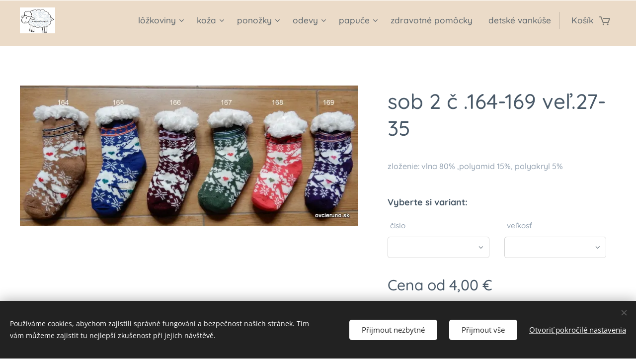

--- FILE ---
content_type: text/html; charset=UTF-8
request_url: https://eshop.ovcieruno.sk/p/sob-2-c-164-169/
body_size: 22959
content:
<!DOCTYPE html>
<html class="no-js" prefix="og: https://ogp.me/ns#" lang="sk">
<head><link rel="preconnect" href="https://duyn491kcolsw.cloudfront.net" crossorigin><link rel="preconnect" href="https://fonts.gstatic.com" crossorigin><meta charset="utf-8"><link rel="shortcut icon" href="https://b83e79a275.clvaw-cdnwnd.com/038b57ff83801cb5c2347498075561d1/200004815-cf86dcf86f/Z%C3%A1znam%20na%20cel%C3%BA%20obrazovku%2022.%205.%202025%20114423.jpeg?ph=b83e79a275"><link rel="apple-touch-icon" href="https://b83e79a275.clvaw-cdnwnd.com/038b57ff83801cb5c2347498075561d1/200004815-cf86dcf86f/Z%C3%A1znam%20na%20cel%C3%BA%20obrazovku%2022.%205.%202025%20114423.jpeg?ph=b83e79a275"><link rel="icon" href="https://b83e79a275.clvaw-cdnwnd.com/038b57ff83801cb5c2347498075561d1/200004815-cf86dcf86f/Z%C3%A1znam%20na%20cel%C3%BA%20obrazovku%2022.%205.%202025%20114423.jpeg?ph=b83e79a275">
    <meta http-equiv="X-UA-Compatible" content="IE=edge">
    <title>sob 2 č .164-169 veľ.27-35 :: ovčie rúno,  kožušiny, kožené papuče, kožené poťahy, vlnené výrobky,</title>
    <meta name="viewport" content="width=device-width,initial-scale=1">
    <meta name="msapplication-tap-highlight" content="no">
    
    <link href="https://duyn491kcolsw.cloudfront.net/files/0r/0rk/0rklmm.css?ph=b83e79a275" media="print" rel="stylesheet">
    <link href="https://duyn491kcolsw.cloudfront.net/files/2e/2e5/2e5qgh.css?ph=b83e79a275" media="screen and (min-width:100000em)" rel="stylesheet" data-type="cq" disabled>
    <link rel="stylesheet" href="https://duyn491kcolsw.cloudfront.net/files/45/45b/45boco.css?ph=b83e79a275"><link rel="stylesheet" href="https://duyn491kcolsw.cloudfront.net/files/4e/4er/4ersdq.css?ph=b83e79a275" media="screen and (min-width:37.5em)"><link rel="stylesheet" href="https://duyn491kcolsw.cloudfront.net/files/3i/3ik/3ikbm2.css?ph=b83e79a275" data-wnd_color_scheme_file=""><link rel="stylesheet" href="https://duyn491kcolsw.cloudfront.net/files/39/39q/39qewd.css?ph=b83e79a275" data-wnd_color_scheme_desktop_file="" media="screen and (min-width:37.5em)" disabled=""><link rel="stylesheet" href="https://duyn491kcolsw.cloudfront.net/files/21/21k/21k7pp.css?ph=b83e79a275" data-wnd_additive_color_file=""><link rel="stylesheet" href="https://duyn491kcolsw.cloudfront.net/files/28/28l/28lqry.css?ph=b83e79a275" data-wnd_typography_file=""><link rel="stylesheet" href="https://duyn491kcolsw.cloudfront.net/files/1u/1uz/1uzze2.css?ph=b83e79a275" data-wnd_typography_desktop_file="" media="screen and (min-width:37.5em)" disabled=""><script>(()=>{let e=!1;const t=()=>{if(!e&&window.innerWidth>=600){for(let e=0,t=document.querySelectorAll('head > link[href*="css"][media="screen and (min-width:37.5em)"]');e<t.length;e++)t[e].removeAttribute("disabled");e=!0}};t(),window.addEventListener("resize",t),"container"in document.documentElement.style||fetch(document.querySelector('head > link[data-type="cq"]').getAttribute("href")).then((e=>{e.text().then((e=>{const t=document.createElement("style");document.head.appendChild(t),t.appendChild(document.createTextNode(e)),import("https://duyn491kcolsw.cloudfront.net/client/js.polyfill/container-query-polyfill.modern.js").then((()=>{let e=setInterval((function(){document.body&&(document.body.classList.add("cq-polyfill-loaded"),clearInterval(e))}),100)}))}))}))})()</script>
<link rel="preload stylesheet" href="https://duyn491kcolsw.cloudfront.net/files/2m/2m8/2m8msc.css?ph=b83e79a275" as="style"><meta name="description" content=""><meta name="keywords" content="protišmykové ponožky, vlnené ponožky,"><meta name="generator" content="Webnode 2"><meta name="apple-mobile-web-app-capable" content="no"><meta name="apple-mobile-web-app-status-bar-style" content="black"><meta name="format-detection" content="telephone=no">

<meta property="og:url" content="https://eshop.ovcieruno.sk/p/sob-2-c-164-169/"><meta property="og:title" content="sob 2 č .164-169 veľ.27-35 :: ovčie rúno,  kožušiny, kožené papuče, kožené poťahy, vlnené výrobky,"><meta property="og:type" content="article"><meta property="og:site_name" content="ovčie rúno,  kožušiny, kožené papuče, kožené poťahy, vlnené výrobky,"><meta property="og:image" content="https://b83e79a275.clvaw-cdnwnd.com/038b57ff83801cb5c2347498075561d1/200001418-08dd108dd3/700/DSCN9028.JPG?ph=b83e79a275"><meta name="robots" content="index,follow"><link rel="canonical" href="https://eshop.ovcieruno.sk/p/sob-2-c-164-169/"><script>window.checkAndChangeSvgColor=function(c){try{var a=document.getElementById(c);if(a){c=[["border","borderColor"],["outline","outlineColor"],["color","color"]];for(var h,b,d,f=[],e=0,m=c.length;e<m;e++)if(h=window.getComputedStyle(a)[c[e][1]].replace(/\s/g,"").match(/^rgb[a]?\(([0-9]{1,3}),([0-9]{1,3}),([0-9]{1,3})/i)){b="";for(var g=1;3>=g;g++)b+=("0"+parseInt(h[g],10).toString(16)).slice(-2);"0"===b.charAt(0)&&(d=parseInt(b.substr(0,2),16),d=Math.max(16,d),b=d.toString(16)+b.slice(-4));f.push(c[e][0]+"="+b)}if(f.length){var k=a.getAttribute("data-src"),l=k+(0>k.indexOf("?")?"?":"&")+f.join("&");a.src!=l&&(a.src=l,a.outerHTML=a.outerHTML)}}}catch(n){}};</script></head>
<body class="l wt-product ac-i ac-o l-default l-d-waves b-btn-r b-btn-s-m b-btn-dbb b-btn-bw-1 img-d-n img-t-u img-h-n line-dashed b-e-frs lbox-l c-s-n    wnd-fe   wnd-eshop"><noscript>
				<iframe
				 src="https://www.googletagmanager.com/ns.html?id=GTM-542MMSL"
				 height="0"
				 width="0"
				 style="display:none;visibility:hidden"
				 >
				 </iframe>
			</noscript>

<div class="wnd-page l-page cs-fiord ac-can t-t-fs-m t-t-fw-s t-t-sp-n t-t-d-n t-s-fs-s t-s-fw-s t-s-sp-n t-s-d-n t-p-fs-s t-p-fw-s t-p-sp-n t-h-fs-m t-h-fw-s t-h-sp-n t-bq-fs-s t-bq-fw-s t-bq-sp-n t-bq-d-l t-btn-fw-l t-nav-fw-l t-pd-fw-l t-nav-tt-n">
    <div class="l-w t cf t-14">
        <div class="l-bg cf">
            <div class="s-bg-l">
                
                
            </div>
        </div>
        <header class="l-h cf">
            <div class="sw cf">
	<div class="sw-c cf"><section data-space="true" class="s s-hn s-hn-default wnd-mt-classic wnd-na-c logo-classic sc-ml wnd-background-solid  wnd-w-wider wnd-nh-m hm-hidden  wnd-nav-sticky menu-default">
	<div class="s-w">
		<div class="s-o">

			<div class="s-bg">
                <div class="s-bg-l" style="background-color:#EBDBC8">
                    
                    
                </div>
			</div>

			<div class="h-w h-f wnd-fixed">

				<div class="n-l">
					<div class="s-c menu-nav">
						<div class="logo-block">
							<div class="b b-l logo logo-default logo-nb quicksand wnd-iar-1-1 logo-25 b-ls-m" id="wnd_LogoBlock_3894" data-wnd_mvc_type="wnd.fe.LogoBlock">
	<div class="b-l-c logo-content">
		<a class="b-l-link logo-link" href="/home/">

			<div class="b-l-image logo-image">
				<div class="b-l-image-w logo-image-cell">
                    <picture><source type="image/webp" srcset="https://b83e79a275.clvaw-cdnwnd.com/038b57ff83801cb5c2347498075561d1/200004501-f1712f1713/450/Z%C3%A1znam%20na%20cel%C3%BA%20obrazovku%205.%2011.%202024%2082554.webp?ph=b83e79a275 437w, https://b83e79a275.clvaw-cdnwnd.com/038b57ff83801cb5c2347498075561d1/200004501-f1712f1713/700/Z%C3%A1znam%20na%20cel%C3%BA%20obrazovku%205.%2011.%202024%2082554.webp?ph=b83e79a275 437w, https://b83e79a275.clvaw-cdnwnd.com/038b57ff83801cb5c2347498075561d1/200004501-f1712f1713/Z%C3%A1znam%20na%20cel%C3%BA%20obrazovku%205.%2011.%202024%2082554.webp?ph=b83e79a275 437w" sizes="(min-width: 600px) 450px, (min-width: 360px) calc(100vw * 0.8), 100vw" ><img src="https://b83e79a275.clvaw-cdnwnd.com/038b57ff83801cb5c2347498075561d1/200004500-3120331205/Z%C3%A1znam%20na%20cel%C3%BA%20obrazovku%205.%2011.%202024%2082554.jpeg?ph=b83e79a275" alt="" width="437" height="322" class="wnd-logo-img" ></picture>
				</div>
			</div>

			

			<div class="b-l-br logo-br"></div>

			<div class="b-l-text logo-text-wrapper">
				<div class="b-l-text-w logo-text">
					<span class="b-l-text-c logo-text-cell"></span>
				</div>
			</div>

		</a>
	</div>
</div>
						</div>

						<div id="menu-slider">
							<div id="menu-block">
								<nav id="menu"><div class="menu-font menu-wrapper">
	<a href="#" class="menu-close" rel="nofollow" title="Close Menu"></a>
	<ul role="menubar" aria-label="Menu" class="level-1">
		<li role="none" class="wnd-with-submenu">
			<a class="menu-item" role="menuitem" href="/lozkoviny/"><span class="menu-item-text">lôžkoviny</span></a>
			<ul role="menubar" aria-label="Menu" class="level-2">
		<li role="none">
			<a class="menu-item" role="menuitem" href="/deky/"><span class="menu-item-text">deky</span></a>
			
		</li><li role="none">
			<a class="menu-item" role="menuitem" href="/plachty/"><span class="menu-item-text">plachty</span></a>
			
		</li><li role="none">
			<a class="menu-item" role="menuitem" href="/supravy-na-spanie/"><span class="menu-item-text">súpravy na spanie</span></a>
			
		</li><li role="none">
			<a class="menu-item" role="menuitem" href="/sedaky/"><span class="menu-item-text">sedáky</span></a>
			
		</li><li role="none">
			<a class="menu-item" role="menuitem" href="/paplony/"><span class="menu-item-text">paplóny</span></a>
			
		</li><li role="none">
			<a class="menu-item" role="menuitem" href="/vankuse/"><span class="menu-item-text">vankúše</span></a>
			
		</li><li role="none">
			<a class="menu-item" role="menuitem" href="/nakoleniky-nalaketniky-rukavnik/"><span class="menu-item-text">nákoleníky, nálaketníky,rukávnik</span></a>
			
		</li><li role="none">
			<a class="menu-item" role="menuitem" href="/tv-vak/"><span class="menu-item-text">tv deka</span></a>
			
		</li><li role="none">
			<a class="menu-item" role="menuitem" href="/detsky-fusak/"><span class="menu-item-text">detský fusak</span></a>
			
		</li>
	</ul>
		</li><li role="none" class="wnd-with-submenu">
			<a class="menu-item" role="menuitem" href="/kozusiny-koza/"><span class="menu-item-text">koža</span></a>
			<ul role="menubar" aria-label="Menu" class="level-2">
		<li role="none">
			<a class="menu-item" role="menuitem" href="/kozusiny/"><span class="menu-item-text">kožušiny</span></a>
			
		</li><li role="none">
			<a class="menu-item" role="menuitem" href="/kozene-potahy-na-mieru/"><span class="menu-item-text">kožené poťahy na mieru</span></a>
			
		</li><li role="none">
			<a class="menu-item" role="menuitem" href="/kozene-potahy-velke/"><span class="menu-item-text">kožené poťahy veľké</span></a>
			
		</li><li role="none">
			<a class="menu-item" role="menuitem" href="/kozusinove-predlozky/"><span class="menu-item-text">kožušinové predložky</span></a>
			
		</li><li role="none">
			<a class="menu-item" role="menuitem" href="/privesky-chvosty-goliere/"><span class="menu-item-text">prívesky,chvosty</span></a>
			
		</li><li role="none">
			<a class="menu-item" role="menuitem" href="/detske-vesty2/"><span class="menu-item-text">detské vesty</span></a>
			
		</li><li role="none">
			<a class="menu-item" role="menuitem" href="/mini-papucky/"><span class="menu-item-text">mini papučky</span></a>
			
		</li><li role="none">
			<a class="menu-item" role="menuitem" href="/minirukavicky2/"><span class="menu-item-text">mini rukavičky</span></a>
			
		</li><li role="none">
			<a class="menu-item" role="menuitem" href="/mini-supravicky/"><span class="menu-item-text">mini súpravičky</span></a>
			
		</li><li role="none">
			<a class="menu-item" role="menuitem" href="/detske-palciaky/"><span class="menu-item-text">detské paľčiaky</span></a>
			
		</li><li role="none">
			<a class="menu-item" role="menuitem" href="/sedaky2/"><span class="menu-item-text">sedáky</span></a>
			
		</li><li role="none" class="wnd-with-submenu">
			<a class="menu-item" role="menuitem" href="/palciaky/"><span class="menu-item-text">paľčiaky</span></a>
			<ul role="menubar" aria-label="Menu" class="level-3">
		<li role="none">
			<a class="menu-item" role="menuitem" href="/zposob-merania/"><span class="menu-item-text">zpôsob merania</span></a>
			
		</li><li role="none">
			<a class="menu-item" role="menuitem" href="/palciaky-dlzka-20-21cm/"><span class="menu-item-text">palčiaky dľžka 20-21cm</span></a>
			
		</li><li role="none">
			<a class="menu-item" role="menuitem" href="/damske-dlzka-23cm/"><span class="menu-item-text">dámske dľžka 23cm</span></a>
			
		</li><li role="none">
			<a class="menu-item" role="menuitem" href="/damske-dlzka-23cm2/"><span class="menu-item-text">dámske dľžka 24cm</span></a>
			
		</li><li role="none">
			<a class="menu-item" role="menuitem" href="/damske-dlzka-25cm/"><span class="menu-item-text">dámske dľžka 25cm</span></a>
			
		</li><li role="none">
			<a class="menu-item" role="menuitem" href="/palciaky-panske/"><span class="menu-item-text">paľčiaky pánske</span></a>
			
		</li>
	</ul>
		</li>
	</ul>
		</li><li role="none" class="wnd-with-submenu">
			<a class="menu-item" role="menuitem" href="/ponozky/"><span class="menu-item-text">ponožky</span></a>
			<ul role="menubar" aria-label="Menu" class="level-2">
		<li role="none">
			<a class="menu-item" role="menuitem" href="/domace-ponozky-damske-panske/"><span class="menu-item-text">domáce ponožky dámske /pánske</span></a>
			
		</li><li role="none">
			<a class="menu-item" role="menuitem" href="/domace-ponozky-detske/"><span class="menu-item-text">domáce ponožky detské</span></a>
			
		</li><li role="none">
			<a class="menu-item" role="menuitem" href="/vlnene-ponozky/"><span class="menu-item-text">vlnené ponožky</span></a>
			
		</li><li role="none">
			<a class="menu-item" role="menuitem" href="/tradicne-ponozky/"><span class="menu-item-text"> tradičné ponožky</span></a>
			
		</li><li role="none">
			<a class="menu-item" role="menuitem" href="/vlnene-podkolienky/"><span class="menu-item-text"> podkolienky pánske</span></a>
			
		</li><li role="none">
			<a class="menu-item" role="menuitem" href="/nadkolienky/"><span class="menu-item-text">podkolienky dámske</span></a>
			
		</li><li role="none">
			<a class="menu-item" role="menuitem" href="/detske-ponozky/"><span class="menu-item-text">detské ponožky</span></a>
			
		</li><li role="none">
			<a class="menu-item" role="menuitem" href="/prstove-ponozky/"><span class="menu-item-text">prstové ponožky</span></a>
			
		</li><li role="none">
			<a class="menu-item" role="menuitem" href="/babmbusove-ponozky/"><span class="menu-item-text">bambusové ponožky</span></a>
			
		</li><li role="none">
			<a class="menu-item" role="menuitem" href="/bavlnene-ponozky/"><span class="menu-item-text">bavlnené ponožky</span></a>
			
		</li>
	</ul>
		</li><li role="none" class="wnd-with-submenu">
			<a class="menu-item" role="menuitem" href="/vesty2/"><span class="menu-item-text">odevy</span></a>
			<ul role="menubar" aria-label="Menu" class="level-2">
		<li role="none">
			<a class="menu-item" role="menuitem" href="/vesty3/"><span class="menu-item-text">vesty  </span></a>
			
		</li><li role="none">
			<a class="menu-item" role="menuitem" href="/vesty/"><span class="menu-item-text">vesty  2</span></a>
			
		</li><li role="none">
			<a class="menu-item" role="menuitem" href="/detske-vesty/"><span class="menu-item-text">detské vesty</span></a>
			
		</li><li role="none">
			<a class="menu-item" role="menuitem" href="/vesty-lux/"><span class="menu-item-text">dámske  luxusné vesty </span></a>
			
		</li><li role="none">
			<a class="menu-item" role="menuitem" href="/oblickove-pasy/"><span class="menu-item-text">obličkové pásy</span></a>
			
		</li><li role="none">
			<a class="menu-item" role="menuitem" href="/rukavice/"><span class="menu-item-text">rukavice</span></a>
			
		</li><li role="none">
			<a class="menu-item" role="menuitem" href="/kasmirova-sala/"><span class="menu-item-text">kašmírová šála</span></a>
			
		</li><li role="none">
			<a class="menu-item" role="menuitem" href="/nakrcnik2/"><span class="menu-item-text">nákrčník</span></a>
			
		</li><li role="none">
			<a class="menu-item" role="menuitem" href="/thermo-pradlo/"><span class="menu-item-text">thermo prádlo</span></a>
			
		</li><li role="none">
			<a class="menu-item" role="menuitem" href="/gorolsky-klobuk/"><span class="menu-item-text">goralský klobúk</span></a>
			
		</li><li role="none">
			<a class="menu-item" role="menuitem" href="/folklorne-tricka/"><span class="menu-item-text">folklórne trička</span></a>
			
		</li><li role="none">
			<a class="menu-item" role="menuitem" href="/ciapky/"><span class="menu-item-text">čiapky</span></a>
			
		</li>
	</ul>
		</li><li role="none" class="wnd-with-submenu">
			<a class="menu-item" role="menuitem" href="/papuce/"><span class="menu-item-text">papuče</span></a>
			<ul role="menubar" aria-label="Menu" class="level-2">
		<li role="none">
			<a class="menu-item" role="menuitem" href="/papuce-panske/"><span class="menu-item-text">papuče pánske</span></a>
			
		</li><li role="none">
			<a class="menu-item" role="menuitem" href="/papuce-damske/"><span class="menu-item-text">papuče dámske</span></a>
			
		</li><li role="none">
			<a class="menu-item" role="menuitem" href="/papuce-detske/"><span class="menu-item-text">papuče detské</span></a>
			
		</li><li role="none">
			<a class="menu-item" role="menuitem" href="/zohrievacia-papuca/"><span class="menu-item-text">zohrievacia papuča</span></a>
			
		</li><li role="none" class="wnd-with-submenu">
			<a class="menu-item" role="menuitem" href="/papuce-tradicne/"><span class="menu-item-text">papuče tradičné</span></a>
			<ul role="menubar" aria-label="Menu" class="level-3">
		<li role="none">
			<a class="menu-item" role="menuitem" href="/relax-vel-38/"><span class="menu-item-text">tradičné veľ. 36</span></a>
			
		</li><li role="none">
			<a class="menu-item" role="menuitem" href="/tradicne-37/"><span class="menu-item-text">tradičné veľ.37</span></a>
			
		</li><li role="none">
			<a class="menu-item" role="menuitem" href="/tradicne-vel-38/"><span class="menu-item-text">tradičné veľ. 38</span></a>
			
		</li><li role="none">
			<a class="menu-item" role="menuitem" href="/tradicne-vel-39/"><span class="menu-item-text">tradičné veľ. 39</span></a>
			
		</li><li role="none">
			<a class="menu-item" role="menuitem" href="/tradicne-vel-40/"><span class="menu-item-text">tradičné veľ. 40</span></a>
			
		</li><li role="none">
			<a class="menu-item" role="menuitem" href="/tradicne-vel-41/"><span class="menu-item-text">tradičné veľ.41</span></a>
			
		</li><li role="none">
			<a class="menu-item" role="menuitem" href="/tradicne-vel-42-43/"><span class="menu-item-text">tradičné veľ.42,43</span></a>
			
		</li>
	</ul>
		</li><li role="none">
			<a class="menu-item" role="menuitem" href="/relaxacne-papuce/"><span class="menu-item-text">vlnené papuče</span></a>
			
		</li><li role="none">
			<a class="menu-item" role="menuitem" href="/papuce-zamocke/"><span class="menu-item-text">papuče zámocké</span></a>
			
		</li><li role="none">
			<a class="menu-item" role="menuitem" href="/vlozky-do-topanok/"><span class="menu-item-text">vložky do topánok</span></a>
			
		</li><li role="none">
			<a class="menu-item" role="menuitem" href="/vlozky2/"><span class="menu-item-text">ortopedické vložky</span></a>
			
		</li><li role="none">
			<a class="menu-item" role="menuitem" href="/zimna-obuv/"><span class="menu-item-text">zimná obuv</span></a>
			
		</li><li role="none">
			<a class="menu-item" role="menuitem" href="/anatomicka-obuv/"><span class="menu-item-text">anatomická obuv</span></a>
			
		</li><li role="none">
			<a class="menu-item" role="menuitem" href="/masazna-podlozka/"><span class="menu-item-text">masážna podložka</span></a>
			
		</li><li role="none">
			<a class="menu-item" role="menuitem" href="/dopredaj/"><span class="menu-item-text">dopredaj</span></a>
			
		</li>
	</ul>
		</li><li role="none">
			<a class="menu-item" role="menuitem" href="/rehabilitacne-pomocky/"><span class="menu-item-text">zdravotné pomôcky</span></a>
			
		</li><li role="none">
			<a class="menu-item" role="menuitem" href="/detske-vankuse/"><span class="menu-item-text">detské vankúše</span></a>
			
		</li>
	</ul>
	<span class="more-text">Viac</span>
</div></nav>
							</div>
						</div>

						<div class="cart-and-mobile">
							
							<div class="cart cf">
	<div class="cart-content">
		<a href="/cart/">
			<div class="cart-content-link">
				<div class="cart-text"><span>Košík</span></div>
				<div class="cart-piece-count" data-count="0" data-wnd_cart_part="count">0</div>
				<div class="cart-piece-text" data-wnd_cart_part="text"></div>
				<div class="cart-price" data-wnd_cart_part="price">0,00 €</div>
			</div>
		</a>
	</div>
</div>

							<div id="menu-mobile">
								<a href="#" id="menu-submit"><span></span>Menu</a>
							</div>
						</div>

					</div>
				</div>

			</div>

		</div>
	</div>
</section></div>
</div>
        </header>
        <main class="l-m cf">
            <div class="sw cf">
	<div class="sw-c cf"><section class="s s-hm s-hm-hidden wnd-h-hidden cf sc-w   hn-default"></section><section data-space="true" class="s s-ed cf sc-w   wnd-w-wider wnd-s-normal wnd-h-auto">
	<div class="s-w cf">
		<div class="s-o s-fs cf">
			<div class="s-bg cf">
                <div class="s-bg-l">
                    
                    
                </div>
			</div>
			<div class="s-c s-fs cf">
				<div class="b-e b-e-d b b-s cf" data-wnd_product_item="200004316" data-wnd_product_data="{&quot;id&quot;:200004316,&quot;name&quot;:&quot;sob 2 \u010d .164-169 ve\u013e.27-35&quot;,&quot;image&quot;:[&quot;https:\/\/b83e79a275.clvaw-cdnwnd.com\/038b57ff83801cb5c2347498075561d1\/200001418-08dd108dd3\/450\/DSCN9028.JPG?ph=b83e79a275&quot;,&quot;https:\/\/b83e79a275.clvaw-cdnwnd.com\/038b57ff83801cb5c2347498075561d1\/200001418-08dd108dd3\/DSCN9028.JPG?ph=b83e79a275&quot;],&quot;detail_url&quot;:&quot;\/p\/sob-2-c-164-169\/&quot;,&quot;category&quot;:&quot;dom\u00e1ce pono\u017eky detsk\u00e9&quot;,&quot;list_position&quot;:0,&quot;price&quot;:4,&quot;comparative_price&quot;:0,&quot;out_of_stock&quot;:false,&quot;availability&quot;:&quot;DO_NOT_SHOW&quot;,&quot;variants&quot;:[{&quot;id&quot;:200030099,&quot;identifier&quot;:&quot;sob-2-c-164-169-164-27-31&quot;,&quot;option_ids&quot;:[&quot;200007400&quot;,&quot;200007406&quot;],&quot;price&quot;:4,&quot;price_ex_vat_message&quot;:&quot;bez DPH 4,00\u00a0\u20ac&quot;,&quot;comparative_price&quot;:0,&quot;inventory_sku&quot;:&quot;&quot;,&quot;out_of_stock&quot;:false,&quot;availability&quot;:&quot;DO_NOT_SHOW&quot;,&quot;inventory_quantity&quot;:0,&quot;visibility&quot;:1,&quot;unit_price_localised&quot;:&quot;&quot;,&quot;dual_currency&quot;:null},{&quot;id&quot;:200030100,&quot;identifier&quot;:&quot;sob-2-c-164-169-164-32-35&quot;,&quot;option_ids&quot;:[&quot;200007399&quot;,&quot;200007406&quot;],&quot;price&quot;:4,&quot;price_ex_vat_message&quot;:&quot;bez DPH 4,00\u00a0\u20ac&quot;,&quot;comparative_price&quot;:0,&quot;inventory_sku&quot;:&quot;&quot;,&quot;out_of_stock&quot;:false,&quot;availability&quot;:&quot;DO_NOT_SHOW&quot;,&quot;inventory_quantity&quot;:0,&quot;visibility&quot;:1,&quot;unit_price_localised&quot;:&quot;&quot;,&quot;dual_currency&quot;:null},{&quot;id&quot;:200030101,&quot;identifier&quot;:&quot;sob-2-c-164-169-165-27-31&quot;,&quot;option_ids&quot;:[&quot;200007400&quot;,&quot;200007405&quot;],&quot;price&quot;:4.5,&quot;price_ex_vat_message&quot;:&quot;bez DPH 4,50\u00a0\u20ac&quot;,&quot;comparative_price&quot;:0,&quot;inventory_sku&quot;:&quot;&quot;,&quot;out_of_stock&quot;:false,&quot;availability&quot;:&quot;DO_NOT_SHOW&quot;,&quot;inventory_quantity&quot;:0,&quot;visibility&quot;:0,&quot;unit_price_localised&quot;:&quot;&quot;,&quot;dual_currency&quot;:null},{&quot;id&quot;:200030102,&quot;identifier&quot;:&quot;sob-2-c-164-169-165-32-35&quot;,&quot;option_ids&quot;:[&quot;200007399&quot;,&quot;200007405&quot;],&quot;price&quot;:4.5,&quot;price_ex_vat_message&quot;:&quot;bez DPH 4,50\u00a0\u20ac&quot;,&quot;comparative_price&quot;:0,&quot;inventory_sku&quot;:&quot;&quot;,&quot;out_of_stock&quot;:false,&quot;availability&quot;:&quot;DO_NOT_SHOW&quot;,&quot;inventory_quantity&quot;:0,&quot;visibility&quot;:1,&quot;unit_price_localised&quot;:&quot;&quot;,&quot;dual_currency&quot;:null},{&quot;id&quot;:200030103,&quot;identifier&quot;:&quot;sob-2-c-164-169-166-27-31&quot;,&quot;option_ids&quot;:[&quot;200007400&quot;,&quot;200007404&quot;],&quot;price&quot;:4.5,&quot;price_ex_vat_message&quot;:&quot;bez DPH 4,50\u00a0\u20ac&quot;,&quot;comparative_price&quot;:0,&quot;inventory_sku&quot;:&quot;&quot;,&quot;out_of_stock&quot;:false,&quot;availability&quot;:&quot;DO_NOT_SHOW&quot;,&quot;inventory_quantity&quot;:0,&quot;visibility&quot;:1,&quot;unit_price_localised&quot;:&quot;&quot;,&quot;dual_currency&quot;:null},{&quot;id&quot;:200030104,&quot;identifier&quot;:&quot;sob-2-c-164-169-166-32-35&quot;,&quot;option_ids&quot;:[&quot;200007399&quot;,&quot;200007404&quot;],&quot;price&quot;:4.5,&quot;price_ex_vat_message&quot;:&quot;bez DPH 4,50\u00a0\u20ac&quot;,&quot;comparative_price&quot;:0,&quot;inventory_sku&quot;:&quot;&quot;,&quot;out_of_stock&quot;:false,&quot;availability&quot;:&quot;DO_NOT_SHOW&quot;,&quot;inventory_quantity&quot;:0,&quot;visibility&quot;:1,&quot;unit_price_localised&quot;:&quot;&quot;,&quot;dual_currency&quot;:null},{&quot;id&quot;:200030105,&quot;identifier&quot;:&quot;sob-2-c-164-169-167-27-31&quot;,&quot;option_ids&quot;:[&quot;200007400&quot;,&quot;200007403&quot;],&quot;price&quot;:4,&quot;price_ex_vat_message&quot;:&quot;bez DPH 4,00\u00a0\u20ac&quot;,&quot;comparative_price&quot;:0,&quot;inventory_sku&quot;:&quot;&quot;,&quot;out_of_stock&quot;:false,&quot;availability&quot;:&quot;DO_NOT_SHOW&quot;,&quot;inventory_quantity&quot;:0,&quot;visibility&quot;:0,&quot;unit_price_localised&quot;:&quot;&quot;,&quot;dual_currency&quot;:null},{&quot;id&quot;:200030106,&quot;identifier&quot;:&quot;sob-2-c-164-169-167-32-35&quot;,&quot;option_ids&quot;:[&quot;200007399&quot;,&quot;200007403&quot;],&quot;price&quot;:4.5,&quot;price_ex_vat_message&quot;:&quot;bez DPH 4,50\u00a0\u20ac&quot;,&quot;comparative_price&quot;:0,&quot;inventory_sku&quot;:&quot;&quot;,&quot;out_of_stock&quot;:false,&quot;availability&quot;:&quot;DO_NOT_SHOW&quot;,&quot;inventory_quantity&quot;:0,&quot;visibility&quot;:0,&quot;unit_price_localised&quot;:&quot;&quot;,&quot;dual_currency&quot;:null},{&quot;id&quot;:200030107,&quot;identifier&quot;:&quot;sob-2-c-164-169-168-27-31&quot;,&quot;option_ids&quot;:[&quot;200007400&quot;,&quot;200007402&quot;],&quot;price&quot;:4,&quot;price_ex_vat_message&quot;:&quot;bez DPH 4,00\u00a0\u20ac&quot;,&quot;comparative_price&quot;:0,&quot;inventory_sku&quot;:&quot;&quot;,&quot;out_of_stock&quot;:false,&quot;availability&quot;:&quot;DO_NOT_SHOW&quot;,&quot;inventory_quantity&quot;:0,&quot;visibility&quot;:1,&quot;unit_price_localised&quot;:&quot;&quot;,&quot;dual_currency&quot;:null},{&quot;id&quot;:200030108,&quot;identifier&quot;:&quot;sob-2-c-164-169-168-32-35&quot;,&quot;option_ids&quot;:[&quot;200007399&quot;,&quot;200007402&quot;],&quot;price&quot;:4.5,&quot;price_ex_vat_message&quot;:&quot;bez DPH 4,50\u00a0\u20ac&quot;,&quot;comparative_price&quot;:0,&quot;inventory_sku&quot;:&quot;&quot;,&quot;out_of_stock&quot;:false,&quot;availability&quot;:&quot;DO_NOT_SHOW&quot;,&quot;inventory_quantity&quot;:0,&quot;visibility&quot;:1,&quot;unit_price_localised&quot;:&quot;&quot;,&quot;dual_currency&quot;:null},{&quot;id&quot;:200030109,&quot;identifier&quot;:&quot;sob-2-c-164-169-169-27-31&quot;,&quot;option_ids&quot;:[&quot;200007400&quot;,&quot;200007401&quot;],&quot;price&quot;:4.5,&quot;price_ex_vat_message&quot;:&quot;bez DPH 4,50\u00a0\u20ac&quot;,&quot;comparative_price&quot;:0,&quot;inventory_sku&quot;:&quot;&quot;,&quot;out_of_stock&quot;:false,&quot;availability&quot;:&quot;DO_NOT_SHOW&quot;,&quot;inventory_quantity&quot;:0,&quot;visibility&quot;:0,&quot;unit_price_localised&quot;:&quot;&quot;,&quot;dual_currency&quot;:null},{&quot;id&quot;:200030110,&quot;identifier&quot;:&quot;sob-2-c-164-169-169-32-35&quot;,&quot;option_ids&quot;:[&quot;200007399&quot;,&quot;200007401&quot;],&quot;price&quot;:4.5,&quot;price_ex_vat_message&quot;:&quot;bez DPH 4,50\u00a0\u20ac&quot;,&quot;comparative_price&quot;:0,&quot;inventory_sku&quot;:&quot;&quot;,&quot;out_of_stock&quot;:false,&quot;availability&quot;:&quot;DO_NOT_SHOW&quot;,&quot;inventory_quantity&quot;:0,&quot;visibility&quot;:0,&quot;unit_price_localised&quot;:&quot;&quot;,&quot;dual_currency&quot;:null}],&quot;variants_active&quot;:true}" data-wnd-price-info-template="&lt;span class=&quot;prd-price-info&quot;&gt;&lt;span class=&quot;prd-price-info-c&quot;&gt;{value}&lt;/span&gt;&lt;/span&gt;">
    <form class="cf" action="" method="post" data-wnd_sys_form="add-to-cart">

        <div class="b-e-d-head b-e-d-right">
            <h1 class="b-e-d-title cf"><span class="prd-title">
	<span class="prd-title-c">sob 2 č .164-169 veľ.27-35</span>
</span></h1>
        </div>

        <div class="b-e-d-ribbons cf">
            <span class="prd-label prd-out-of-stock">
	<span class="prd-label-c prd-out-of-stock-c"></span>
</span>
            <span class="prd-label">
	<span class="prd-label-c"></span>
</span>
        </div>

        <div class="b-e-d-gal b-e-d-left">
            <div class="prd-gal cf" id="wnd_ProductGalleryBlock_967299380" data-slideshow="false">
	<div class="prd-gal-c cf">
		<ul class="prd-gal-list cf">
			<li class="prd-gal-photo wnd-orientation-landscape">
				<a class="prd-gal-link litebox" data-litebox-group="gallery" data-litebox-text="" href="https://b83e79a275.clvaw-cdnwnd.com/038b57ff83801cb5c2347498075561d1/200001418-08dd108dd3/DSCN9028.JPG?ph=b83e79a275" width="800" height="332">
					<div class="prd-gal-img cf">
						<div class="prd-gal-img-pos">
                            <picture><source type="image/webp" srcset="https://b83e79a275.clvaw-cdnwnd.com/038b57ff83801cb5c2347498075561d1/200002118-33ec433ec8/450/DSCN9028.webp?ph=b83e79a275 450w, https://b83e79a275.clvaw-cdnwnd.com/038b57ff83801cb5c2347498075561d1/200002118-33ec433ec8/700/DSCN9028.webp?ph=b83e79a275 700w, https://b83e79a275.clvaw-cdnwnd.com/038b57ff83801cb5c2347498075561d1/200002118-33ec433ec8/DSCN9028.webp?ph=b83e79a275 800w" sizes="(min-width: 768px) 60vw, 100vw" ><img src="https://b83e79a275.clvaw-cdnwnd.com/038b57ff83801cb5c2347498075561d1/200001418-08dd108dd3/DSCN9028.JPG?ph=b83e79a275" alt="" width="800" height="332" loading="lazy" ></picture>
						</div>
					</div>
					<div class="prd-gal-title cf"><span></span></div>
				</a>
			</li>
		</ul>
	</div>

	<div class="prd-gal-nav dots cf">
		<div class="prd-gal-nav-arrow-prev prd-gal-nav-arrow">
			<div class="prd-gal-nav-arrow-submit"></div>
		</div>

		<div class="prd-gal-nav-c dots-content cf"></div>

		<div class="prd-gal-nav-arrow-next prd-gal-nav-arrow">
			<div class="prd-gal-nav-arrow-submit"></div>
		</div>
	</div>

	
</div>
        </div>

        <div class="b-e-d-c b-e-d-right">
            <div class="b-text text prd-text">
	<div class="prd-text-c"><p>zloženie: vlna 80% ,polyamid 15%, polyakryl 5%&nbsp;<br></p></div>
</div>
            <div class="prd-variants cf">
	<h4 class="prd-variants-title">Vyberte si variant:</h4>
	<div class="prd-variants-c form b-form-default f-rh-normal f-rg-normal f-br-all cf">
		<div class="prd-variants-group form-input form-select wnd-form-field">
			<div class="select">
				<label for="field-wnd_ProductOptionGroupBlock_2dsnetkhgrj000000000000000"><span class="it b link">
	<span class="it-c">čislo</span>
</span></label>
				<select id="field-wnd_ProductOptionGroupBlock_2dsnetkhgrj000000000000000" name="wnd_ProductOptionGroupBlock_2dsnetkhgrj000000000000000" required="Array" data-wnd_option_group="200001806">
					<option value="" selected></option><option value="200007406">164</option><option value="200007405">165</option><option value="200007404">166</option><option value="200007403">167</option><option value="200007402">168</option><option value="200007401">169</option>
				</select>
			</div>
		</div><div class="prd-variants-group form-input form-select wnd-form-field">
			<div class="select">
				<label for="field-wnd_ProductOptionGroupBlock_1ssbk249nc5g00000000000000"><span class="it b link">
	<span class="it-c">veľkosť</span>
</span></label>
				<select id="field-wnd_ProductOptionGroupBlock_1ssbk249nc5g00000000000000" name="wnd_ProductOptionGroupBlock_1ssbk249nc5g00000000000000" required="Array" data-wnd_option_group="200001807">
					<option value="" selected></option><option value="200007400">27-31</option><option value="200007399">32-35</option>
				</select>
			</div>
		</div>
	</div>
</div>
            <div class="b-e-d-price cf">
                <span class="prd-price">
	<span class="prd-price-pref-text wnd-product-prefix-text">Cena od </span><span class="prd-price-pref"></span><span class="prd-price-c wnd-product-price">4,00</span><span class="prd-price-suf">&nbsp;€</span><span class="prd-price-suf-text wnd-product-suffix-text"></span>
</span>
                <span class="prd-price prd-price-com wnd-product-comparative-price-area wnd-empty" style="display:none">
	<span class="prd-price-pref"></span><span class="prd-price-c wnd-product-comparative-price-content">0,00</span><span class="prd-price-suf">&nbsp;€</span>
</span>
            </div>
            <div class="b-e-d-price b-e-d-price-info" data-wnd-identifier="wnd-price-info-container">
                
                
                
                
                
            </div>
            <div class="b-e-d-stock b-e-d-stock-info" data-wnd-identifier="wnd-stock-info-container">
                <span class="prd-stock-info" data-wnd-identifier="wnd-stock-info">
    <span class="wt-bold"></span>
</span>
            </div>

            <div class="b-e-d-submit cf">
                <div class="prd-crt b-btn b-btn-3 b-btn-atc b-btn-i-left b-btn-i-atc wnd-fixed cf">
                    <button class="b-btn-l b-btn-fixed" type="submit" name="send" value="wnd_ProductDetailFormBlock_769390338" disabled data-wnd_add_to_cart_button>
                        <span class="b-btn-t">Do košíka</span>
                        <span class="b-btn-a-l">
							<span class="loader"></span>
						</span>
                        <span class="b-btn-a-a">
							<span class="checked"></span>
							Pridané do košíka
						</span>
                        <span class="b-btn-ofs">Vypredané</span>
                    </button>
                </div>
            </div>
        </div>

        <input type="hidden" name="id" value="200004316"><input type="hidden" name="variant_id" value="">

    </form>
</div>
				<div class="ez cf wnd-no-cols">
	<div class="ez-c"><div class="b b-text cf">
	<div class="b-c b-text-c b-s b-s-t60 b-s-b60 b-cs cf"></div>
</div></div>
</div>
			</div>
		</div>
	</div>
</section></div>
</div>
        </main>
        <footer class="l-f cf">
            <div class="sw cf">
	<div class="sw-c cf"><section data-wn-border-element="s-f-border" class="s s-f s-f-edit sc-ml wnd-background-image  wnd-w-wider wnd-s-high wnd-h-auto">
	<div class="s-w">
		<div class="s-o">
			<div class="s-bg">
                <div class="s-bg-l wnd-background-image fx-none bgpos-center-center bgatt-scroll">
                    <picture><img src="https://duyn491kcolsw.cloudfront.net/files/3h/3hz/3hzti3.png?ph=b83e79a275" width="1920" height="426" alt="" loading="lazy" ></picture>
                    
                </div>
			</div>
			<div class="s-f-ez">
				<div class="s-c s-f-border">
					<div>
						<div class="ez cf">
	<div class="ez-c"><div class="cw cf">
	<div class="cw-c cf"><div class="c cf" style="width:50%;">
	<div class="c-c cf"><div class="b b-text cf">
	<div class="b-c b-text-c b-s b-s-t60 b-s-b60 b-cs cf"><h3><strong>Výrobky z ovčieho rúna&nbsp;</strong></h3><h3><strong>a kožušín</strong></h3><div><strong>Martina Brožovičová , Trenčín</strong></div><div><strong>tel : 0949318660</strong></div><p><font class="wsw-02">
<a href="mailto:mbrozovicova@gmail.com" target="_blank">mbrozovicova@gmail.com</a></font></p>
</div>
</div></div>
</div><div class="c cf" style="width:50%;">
	<div class="c-c cf"><div class="b b-text cf">
	<div class="b-c b-text-c b-s b-s-t60 b-s-b60 b-cs cf"><h3><strong>Informácie</strong></h3>




</div>
</div><div class="b b-text cf">
	<div class="b-c b-text-c b-s b-s-t60 b-s-b60 b-cs cf">

<p><br>
<a href="https://www.eshop.ovcieruno.sk/gdpr/" target="_blank"><font class="wsw-02">Ochrana osobných údajov</font></a></p>


</div>
</div><div class="b b-text cf">
	<div class="b-c b-text-c b-s b-s-t60 b-s-b60 b-cs cf">



<p><font class="wsw-02"><a href="https://www.eshop.ovcieruno.sk/vseobecne-podmienky-a-informacie2/" target="_blank"><strong>Obchodné podmienky</strong></a></font></p><p><font class="wsw-02"><a href="https://www.eshop.ovcieruno.sk/navod-na-udrzbu-vlny-a-kozusin/" target="_blank"><strong>Návod na údržbu a ošetrenie vlny a kožušín</strong></a></font></p>
</div>
</div></div>
</div></div>
</div></div>
</div>
					</div>
				</div>
			</div>
			<div class="s-c s-f-l-w">
				<div class="s-f-l b-s b-s-t0 b-s-b0">
					<div class="s-f-l-c s-f-l-c-first">
						<div class="s-f-sf">
                            <span class="sf b">
<span class="sf-content sf-c link">Vytvorené službou <a href="https://www.webnode.sk?utm_source=text&utm_medium=footer&utm_campaign=free2&utm_content=wnd2" rel="nofollow" target="_blank">Webnode</a></span>
</span>
                            <span class="sf-cbr link">
    <a href="#" rel="nofollow">Cookies </a>
</span>
                            
                            
                            
						</div>
					</div>
					<div class="s-f-l-c s-f-l-c-last">
						<div class="s-f-lang lang-select cf">
	
</div>
					</div>
                    <div class="s-f-l-c s-f-l-c-currency">
                        <div class="s-f-ccy ccy-select cf">
	
</div>
                    </div>
				</div>
			</div>
		</div>
	</div>
	<div class="s-f-bg-stripe"></div>
</section></div>
</div>
        </footer>
    </div>
    
</div>
<section class="cb cb-dark" id="cookiebar" style="display:none;" id="cookiebar" style="display:none;">
	<div class="cb-bar cb-scrollable">
		<div class="cb-bar-c">
			<div class="cb-bar-text">Používáme cookies, abychom zajistili správné fungování a bezpečnost našich stránek. Tím vám můžeme zajistit tu nejlepší zkušenost při jejich návštěvě.</div>
			<div class="cb-bar-buttons">
				<button class="cb-button cb-close-basic" data-action="accept-necessary">
					<span class="cb-button-content">Přijmout nezbytné</span>
				</button>
				<button class="cb-button cb-close-basic" data-action="accept-all">
					<span class="cb-button-content">Přijmout vše</span>
				</button>
				<button class="cb-button cb-button-text cb-button-popup">
					<span class="cb-button-content">Otvoriť pokročilé nastavenia</span>
				</button>
			</div>
		</div>
        <div class="cb-close cb-close-basic" data-action="accept-necessary"></div>
	</div>

	<div class="cb-popup cb-light close">
		<div class="cb-popup-c">
			<div class="cb-popup-head">
				<h3 class="cb-popup-title">Pokročilé nastavenia</h3>
				<p class="cb-popup-text">Zde můžete upravit své preference ohledně cookies. Následující kategorie můžete povolit či zakázat a svůj výběr uložit.</p>
			</div>
			<div class="cb-popup-options cb-scrollable">
				<div class="cb-option">
					<input class="cb-option-input" type="checkbox" id="necessary" name="necessary" readonly="readonly" disabled="disabled" checked="checked">
                    <div class="cb-option-checkbox"></div>
                    <label class="cb-option-label" for="necessary">Nevyhnutné krátkodobé cookies</label>
					<div class="cb-option-text">Bez nezbytných cookies se neobejde správné a bezpečné fungování našich stránek a registrační proces na nich.</div>
				</div><div class="cb-option">
					<input class="cb-option-input" type="checkbox" id="functional" name="functional">
                    <div class="cb-option-checkbox"></div>
                    <label class="cb-option-label" for="functional">Funkčné cookies</label>
					<div class="cb-option-text">Funkční cookies ukládají vaše preference a uzpůsobí podle nich naše stránky.</div>
				</div><div class="cb-option">
					<input class="cb-option-input" type="checkbox" id="performance" name="performance">
                    <div class="cb-option-checkbox"></div>
                    <label class="cb-option-label" for="performance">Výkonnostné cookies</label>
					<div class="cb-option-text">Výkonnostní cookies monitorují výkon našich stránek.</div>
				</div><div class="cb-option">
					<input class="cb-option-input" type="checkbox" id="marketing" name="marketing">
                    <div class="cb-option-checkbox"></div>
                    <label class="cb-option-label" for="marketing">Marketingové cookies</label>
					<div class="cb-option-text">Díky marketingovým cookies můžeme měřit a analyzovat výkon našeho webu.</div>
				</div>
			</div>
			<div class="cb-popup-footer">
				<button class="cb-button cb-save-popup" data-action="advanced-save">
					<span class="cb-button-content">Uložiť</span>
				</button>
			</div>
			<div class="cb-close cb-close-popup" data-action="close"></div>
		</div>
	</div>
</section>

<script src="https://duyn491kcolsw.cloudfront.net/files/3n/3no/3nov38.js?ph=b83e79a275" crossorigin="anonymous" type="module"></script><script>document.querySelector(".wnd-fe")&&[...document.querySelectorAll(".c")].forEach((e=>{const t=e.querySelector(".b-text:only-child");t&&""===t.querySelector(".b-text-c").innerText&&e.classList.add("column-empty")}))</script>


<script src="https://duyn491kcolsw.cloudfront.net/client.fe/js.compiled/lang.sk.2097.js?ph=b83e79a275" crossorigin="anonymous"></script><script src="https://duyn491kcolsw.cloudfront.net/client.fe/js.compiled/compiled.multi.2-2203.js?ph=b83e79a275" crossorigin="anonymous"></script><script>var wnd = wnd || {};wnd.$data = {"image_content_items":{"wnd_ThumbnailBlock_892187":{"id":"wnd_ThumbnailBlock_892187","type":"wnd.pc.ThumbnailBlock"},"wnd_HeaderSection_header_main_351475004":{"id":"wnd_HeaderSection_header_main_351475004","type":"wnd.pc.HeaderSection"},"wnd_ImageBlock_802443072":{"id":"wnd_ImageBlock_802443072","type":"wnd.pc.ImageBlock"},"wnd_Section_eshop_product_detail_327428779":{"id":"wnd_Section_eshop_product_detail_327428779","type":"wnd.pc.Section"},"wnd_ProductGalleryBlock_967299380":{"id":"wnd_ProductGalleryBlock_967299380","type":"wnd.pc.ProductGalleryBlock"},"wnd_ProductPhotoImageBlock_59802":{"id":"wnd_ProductPhotoImageBlock_59802","type":"wnd.pc.ProductPhotoImageBlock"},"wnd_LogoBlock_3894":{"id":"wnd_LogoBlock_3894","type":"wnd.pc.LogoBlock"},"wnd_FooterSection_footer_597624":{"id":"wnd_FooterSection_footer_597624","type":"wnd.pc.FooterSection"}},"svg_content_items":{"wnd_ImageBlock_802443072":{"id":"wnd_ImageBlock_802443072","type":"wnd.pc.ImageBlock"},"wnd_LogoBlock_3894":{"id":"wnd_LogoBlock_3894","type":"wnd.pc.LogoBlock"}},"content_items":[],"eshopSettings":{"ESHOP_SETTINGS_DISPLAY_PRICE_WITHOUT_VAT":false,"ESHOP_SETTINGS_DISPLAY_ADDITIONAL_VAT":false,"ESHOP_SETTINGS_DISPLAY_SHIPPING_COST":false},"project_info":{"isMultilanguage":false,"isMulticurrency":false,"eshop_tax_enabled":"0","country_code":"sk","contact_state":null,"eshop_tax_type":"VAT","eshop_discounts":true,"graphQLURL":"https:\/\/eshop.ovcieruno.sk\/servers\/graphql\/","iubendaSettings":{"cookieBarCode":"","cookiePolicyCode":"","privacyPolicyCode":"","termsAndConditionsCode":""}}};</script><script>wnd.$system = {"fileSystemType":"aws_s3","localFilesPath":"https:\/\/eshop.ovcieruno.sk\/_files\/","awsS3FilesPath":"https:\/\/b83e79a275.clvaw-cdnwnd.com\/038b57ff83801cb5c2347498075561d1\/","staticFiles":"https:\/\/duyn491kcolsw.cloudfront.net\/files","isCms":false,"staticCDNServers":["https:\/\/duyn491kcolsw.cloudfront.net\/"],"fileUploadAllowExtension":["jpg","jpeg","jfif","png","gif","bmp","ico","svg","webp","tiff","pdf","doc","docx","ppt","pptx","pps","ppsx","odt","xls","xlsx","txt","rtf","mp3","wma","wav","ogg","amr","flac","m4a","3gp","avi","wmv","mov","mpg","mkv","mp4","mpeg","m4v","swf","gpx","stl","csv","xml","txt","dxf","dwg","iges","igs","step","stp"],"maxUserFormFileLimit":4194304,"frontendLanguage":"sk","backendLanguage":"cz","frontendLanguageId":"1","page":{"id":50000003,"identifier":"p","template":{"id":200000915,"styles":{"typography":"t-14_new","scheme":"cs-fiord","additiveColor":"ac-can","acHeadings":false,"acSubheadings":false,"acIcons":true,"acOthers":true,"imageStyle":"img-d-n","imageHover":"img-h-n","imageTitle":"img-t-u","buttonStyle":"b-btn-r","buttonSize":"b-btn-s-m","buttonDecoration":"b-btn-dbb","buttonBorders":"b-btn-bw-1","lineStyle":"line-dashed","eshopGridItemAlign":"b-e-c","eshopGridItemStyle":"b-e-frs","lightboxStyle":"lbox-l","columnSpaces":"c-s-n","background":{"default":null},"backgroundSettings":{"default":""},"layoutType":"l-default","layoutDecoration":"l-d-waves","formStyle":"rounded","menuType":"wnd-mt-classic","menuStyle":"menu-default","sectionWidth":"wnd-w-wider","sectionSpace":"wnd-s-normal","acMenu":false,"typoTitleSizes":"t-t-fs-m","typoTitleWeights":"t-t-fw-s","typoTitleSpacings":"t-t-sp-n","typoTitleDecorations":"t-t-d-n","typoHeadingSizes":"t-h-fs-m","typoHeadingWeights":"t-h-fw-s","typoHeadingSpacings":"t-h-sp-n","typoSubtitleSizes":"t-s-fs-s","typoSubtitleWeights":"t-s-fw-s","typoSubtitleSpacings":"t-s-sp-n","typoSubtitleDecorations":"t-s-d-n","typoParagraphSizes":"t-p-fs-s","typoParagraphWeights":"t-p-fw-s","typoParagraphSpacings":"t-p-sp-n","typoBlockquoteSizes":"t-bq-fs-s","typoBlockquoteWeights":"t-bq-fw-s","typoBlockquoteSpacings":"t-bq-sp-n","typoBlockquoteDecorations":"t-bq-d-l","buttonWeight":"t-btn-fw-l","menuWeight":"t-nav-fw-l","productWeight":"t-pd-fw-l","menuTextTransform":"t-nav-tt-n","headerBarStyle":""}},"layout":"product_detail","name":"sob 2 \u010d .164-169 ve\u013e.27-35","html_title":null,"language":"sk","langId":1,"isHomepage":false,"meta_description":null,"meta_keywords":" proti\u0161mykov\u00e9 pono\u017eky, vlnen\u00e9 pono\u017eky,","header_code":null,"footer_code":null,"styles":null,"countFormsEntries":[]},"listingsPrefix":"\/l\/","productPrefix":"\/p\/","cartPrefix":"\/cart\/","checkoutPrefix":"\/checkout\/","searchPrefix":"\/search\/","isCheckout":false,"isEshop":true,"hasBlog":false,"isProductDetail":true,"isListingDetail":false,"listing_page":[],"hasEshopAnalytics":false,"gTagId":null,"gAdsId":null,"format":{"be":{"DATE_TIME":{"mask":"%d.%m.%Y %H:%M","regexp":"^(((0?[1-9]|[1,2][0-9]|3[0,1])\\.(0?[1-9]|1[0-2])\\.[0-9]{1,4})(( [0-1][0-9]| 2[0-3]):[0-5][0-9])?|(([0-9]{4}(0[1-9]|1[0-2])(0[1-9]|[1,2][0-9]|3[0,1])(0[0-9]|1[0-9]|2[0-3])[0-5][0-9][0-5][0-9])))?$"},"DATE":{"mask":"%d.%m.%Y","regexp":"^((0?[1-9]|[1,2][0-9]|3[0,1])\\.(0?[1-9]|1[0-2])\\.[0-9]{1,4})$"},"CURRENCY":{"mask":{"point":",","thousands":" ","decimals":2,"mask":"%s","zerofill":true,"ignoredZerofill":true}}},"fe":{"DATE_TIME":{"mask":"%d.%m.%Y %H:%M","regexp":"^(((0?[1-9]|[1,2][0-9]|3[0,1])\\.(0?[1-9]|1[0-2])\\.[0-9]{1,4})(( [0-1][0-9]| 2[0-3]):[0-5][0-9])?|(([0-9]{4}(0[1-9]|1[0-2])(0[1-9]|[1,2][0-9]|3[0,1])(0[0-9]|1[0-9]|2[0-3])[0-5][0-9][0-5][0-9])))?$"},"DATE":{"mask":"%d.%m.%Y","regexp":"^((0?[1-9]|[1,2][0-9]|3[0,1])\\.(0?[1-9]|1[0-2])\\.[0-9]{1,4})$"},"CURRENCY":{"mask":{"point":",","thousands":" ","decimals":2,"mask":"%s","zerofill":true}}}},"e_product":{"id":200011461,"workingId":200004316,"name":"sob 2 \u010d .164-169 ve\u013e.27-35","identifier":"sob-2-c-164-169","meta_description":null,"meta_keywords":" proti\u0161mykov\u00e9 pono\u017eky, vlnen\u00e9 pono\u017eky,","html_title":null,"styles":null,"content_items":{"wnd_PerexBlock_727412":{"type":"wnd.pc.PerexBlock","id":"wnd_PerexBlock_727412","context":"page","text":""},"wnd_ThumbnailBlock_892187":{"type":"wnd.pc.ThumbnailBlock","id":"wnd_ThumbnailBlock_892187","context":"page","style":{"background":{"default":{"default":"wnd-background-image"},"overlays":[]},"backgroundSettings":{"default":{"default":{"id":200001418,"src":"200001418-08dd108dd3\/DSCN9028.JPG","dataType":"filesystem_files","width":800,"height":332,"mediaType":"myImages","mime":"","alternatives":{"image\/webp":{"id":200002118,"src":"200002118-33ec433ec8\/DSCN9028.webp","dataType":"filesystem_files","width":"800","height":"332","mime":""}}}}}},"refs":{"filesystem_files":[{"filesystem_files.id":200001418}]}},"wnd_SectionWrapper_882648":{"type":"wnd.pc.SectionWrapper","id":"wnd_SectionWrapper_882648","context":"page","content":["wnd_HeaderSection_header_main_351475004","wnd_Section_eshop_product_detail_327428779"]},"wnd_HeaderSection_header_main_351475004":{"type":"wnd.pc.HeaderSection","contentIdentifier":"header_main","id":"wnd_HeaderSection_header_main_351475004","context":"page","content":{"default":[],"editzone":["wnd_EditZone_772851750"],"no_claim":[],"one_claim":["wnd_StyledInlineTextBlock_53048995"],"one_claim_button":["wnd_StyledInlineTextBlock_53048995","wnd_ButtonBlock_945698776"],"one_claim_box":["wnd_StyledInlineTextBlock_53048995"],"one_claim_button_box":["wnd_StyledInlineTextBlock_53048995","wnd_ButtonBlock_945698776"],"button":["wnd_ButtonBlock_945698776"],"button_box":["wnd_ButtonBlock_945698776"],"two_claims":["wnd_StyledInlineTextBlock_53048995","wnd_StyledInlineTextBlock_635740998"],"two_claims_button":["wnd_StyledInlineTextBlock_53048995","wnd_StyledInlineTextBlock_635740998","wnd_ButtonBlock_945698776"],"two_claims_box":["wnd_StyledInlineTextBlock_53048995","wnd_StyledInlineTextBlock_635740998"],"two_claims_button_box":["wnd_StyledInlineTextBlock_53048995","wnd_StyledInlineTextBlock_635740998","wnd_ButtonBlock_945698776"],"three_claims":["wnd_StyledInlineTextBlock_53048995","wnd_StyledInlineTextBlock_635740998","wnd_StyledInlineTextBlock_109570455"],"three_claims_button":["wnd_StyledInlineTextBlock_53048995","wnd_StyledInlineTextBlock_635740998","wnd_StyledInlineTextBlock_109570455","wnd_ButtonBlock_945698776"],"three_claims_box":["wnd_StyledInlineTextBlock_53048995","wnd_StyledInlineTextBlock_635740998","wnd_StyledInlineTextBlock_109570455"],"three_claims_button_box":["wnd_StyledInlineTextBlock_53048995","wnd_StyledInlineTextBlock_635740998","wnd_StyledInlineTextBlock_109570455","wnd_ButtonBlock_945698776"]},"contentMap":{"wnd.pc.EditZone":{"header-content":"wnd_EditZone_772851750"},"wnd.pc.StyledInlineTextBlock":{"big-claim":"wnd_StyledInlineTextBlock_53048995","small-claim":"wnd_StyledInlineTextBlock_635740998","quote-claim":"wnd_StyledInlineTextBlock_109570455"},"wnd.pc.ButtonBlock":{"header-main-button":"wnd_ButtonBlock_945698776"}},"style":{"sectionColor":{"default":"sc-w"},"sectionWidth":{"default":"wnd-w-wide"},"sectionSpace":{"default":"wnd-s-normal"},"sectionHeight":{"default":"wnd-h-70"},"sectionPosition":{"default":"wnd-p-cc"}},"variant":{"default":"default"}},"wnd_EditZone_772851750":{"type":"wnd.pc.EditZone","id":"wnd_EditZone_772851750","context":"page","content":["wnd_ContentZoneColWrapper_246465503"]},"wnd_ContentZoneColWrapper_246465503":{"type":"wnd.pc.ContentZoneColWrapper","id":"wnd_ContentZoneColWrapper_246465503","context":"page","content":["wnd_ContentZoneCol_928158504","wnd_ContentZoneCol_321434930"],"widthPercentage":0.081},"wnd_ContentZoneCol_928158504":{"type":"wnd.pc.ContentZoneCol","id":"wnd_ContentZoneCol_928158504","context":"page","content":["wnd_ImageBlock_802443072"],"style":{"width":48.461}},"wnd_ImageBlock_802443072":{"type":"wnd.pc.ImageBlock","id":"wnd_ImageBlock_802443072","context":"page","variant":"default","description":"","link":"","style":{"paddingBottom":69.11,"margin":{"left":0,"right":0},"float":"","clear":"none","width":50},"shape":"img-s-n","image":{"id":"2z4jf3","dataType":"static_server","style":{"left":0,"top":0,"width":100,"height":100,"position":"absolute"},"ratio":{"horizontal":2,"vertical":2},"size":{"width":900,"height":622},"src":"\/2z\/2z4\/2z4jf3.jpg","mime":"image\/jpeg","alternatives":[]}},"wnd_ContentZoneCol_321434930":{"type":"wnd.pc.ContentZoneCol","id":"wnd_ContentZoneCol_321434930","context":"page","content":["wnd_TextBlock_522889192","wnd_ButtonBlock_151305666"],"style":{"width":51.539}},"wnd_TextBlock_522889192":{"type":"wnd.pc.TextBlock","id":"wnd_TextBlock_522889192","context":"page","code":"\u003Ch1\u003E\u003Cstrong\u003ED\u00f4le\u017eit\u00fd nadpis\u003C\/strong\u003E\u003C\/h1\u003E\n\n\u003Ch3\u003ESem vlo\u017e\u00edte v\u00e1\u0161 podnadpis\u003C\/h3\u003E\n\n\u003Cp\u003EV\u00e1\u0161 text za\u010d\u00edna pr\u00e1ve tu. Kliknite sem a m\u00f4\u017eete za\u010da\u0165 p\u00edsa\u0165.\u0026nbsp;Labore et dolore magnam aliquam quaerat voluptatem ut enim ad minima veniam quis nostrum exercitationem ullam corporis suscipit laboriosam nisi ut aliquid ex ea commodi consequatur quis autem vel eum iure reprehenderit qui in ea.\u003C\/p\u003E\n"},"wnd_ButtonBlock_151305666":{"type":"wnd.pc.ButtonBlock","id":"wnd_ButtonBlock_151305666","context":"page","code":"Kontaktujte n\u00e1s","link":"\/","open_in_new_window":0,"style":{"class":"","cssClasses":{"color":"b-btn-3","align":"wnd-align-left"}}},"wnd_StyledInlineTextBlock_53048995":{"type":"wnd.pc.StyledInlineTextBlock","id":"wnd_StyledInlineTextBlock_53048995","context":"page","code":"\u003Cstrong\u003ED\u00f4le\u017eit\u00fd nadpis\u003C\/strong\u003E","style":{"class":"","cssClasses":{"color":"claim-default claim-nb","fontSize":"","fontFamily":"fira-sans","size":"claim-72"}}},"wnd_StyledInlineTextBlock_635740998":{"type":"wnd.pc.StyledInlineTextBlock","id":"wnd_StyledInlineTextBlock_635740998","context":"page","code":"Sem vlo\u017ete podnadpis","style":{"class":"","cssClasses":{"color":"claim-beside claim-nb","fontSize":"","fontFamily":"pt-serif","size":"claim-26"}}},"wnd_StyledInlineTextBlock_109570455":{"type":"wnd.pc.StyledInlineTextBlock","id":"wnd_StyledInlineTextBlock_109570455","context":"page","code":"\u003Cem\u003E\u201dTu nap\u00ed\u0161te slogan\u201c\u003C\/em\u003E","style":{"class":"","cssClasses":{"color":"claim-default claim-nb","fontSize":"","fontFamily":"cormorant","size":"claim-46"}}},"wnd_ButtonBlock_945698776":{"type":"wnd.pc.ButtonBlock","id":"wnd_ButtonBlock_945698776","context":"page","code":"Kliknite tu","link":"","open_in_new_window":0,"style":{"class":"","cssClasses":{"color":"b-btn-3"}}},"wnd_Section_eshop_product_detail_327428779":{"type":"wnd.pc.Section","contentIdentifier":"eshop_product_detail","id":"wnd_Section_eshop_product_detail_327428779","context":"page","content":{"default":["wnd_EditZone_270449210","wnd_ProductDetailFormBlock_769390338"],"default_box":["wnd_EditZone_270449210","wnd_ProductDetailFormBlock_769390338"]},"contentMap":{"wnd.pc.EditZone":{"master-01":"wnd_EditZone_270449210"},"wnd.pc.ProductDetailFormBlock":{"product-01":"wnd_ProductDetailFormBlock_769390338"}},"style":{"sectionColor":{"default":"sc-w"},"sectionWidth":{"default":"wnd-w-wider"},"sectionSpace":{"default":"wnd-s-normal"},"sectionHeight":{"default":"wnd-h-auto"},"sectionPosition":{"default":"wnd-p-cc"}},"variant":{"default":"default"}},"wnd_EditZone_270449210":{"type":"wnd.pc.EditZone","id":"wnd_EditZone_270449210","context":"page","content":["wnd_TextBlock_522448673"]},"wnd_TextBlock_522448673":{"type":"wnd.pc.TextBlock","id":"wnd_TextBlock_522448673","context":"page","code":""},"wnd_ProductDetailFormBlock_769390338":{"type":"wnd.pc.ProductDetailFormBlock","id":"wnd_ProductDetailFormBlock_769390338","context":"page","contentMap":{"wnd.pc.ProductSubmitBlock":{"submit":"wnd_ProductSubmitBlock_840090864"},"wnd.pc.ProductTitleBlock":{"name":"wnd_ProductTitleBlock_511930034"},"wnd.pc.ProductDescriptionBlock":{"description":"wnd_ProductDescriptionBlock_878147204"},"wnd.pc.ProductPriceBlock":{"price":"wnd_ProductPriceBlock_749991817"},"wnd.pc.ProductComparativePriceBlock":{"comparative-price":"wnd_ProductComparativePriceBlock_74685132"},"wnd.pc.ProductRibbonBlock":{"ribbon":"wnd_ProductRibbonBlock_852695565"},"wnd.pc.ProductOutOfStockBlock":{"out-of-stock":"wnd_ProductOutOfStockBlock_329376942"},"wnd.pc.ProductGalleryBlock":{"productgallery":"wnd_ProductGalleryBlock_967299380"},"wnd.pc.ProductVariantsBlock":{"variants":"wnd_ProductVariantsBlock_868044686"}},"action":{"type":"message","message":"","target":""},"email":"","content":{"default":["wnd_ProductSubmitBlock_840090864","wnd_ProductTitleBlock_511930034","wnd_ProductDescriptionBlock_878147204","wnd_ProductPriceBlock_749991817","wnd_ProductComparativePriceBlock_74685132","wnd_ProductRibbonBlock_852695565","wnd_ProductOutOfStockBlock_329376942","wnd_ProductGalleryBlock_967299380","wnd_ProductVariantsBlock_868044686"],"rounded":["wnd_ProductSubmitBlock_840090864","wnd_ProductTitleBlock_511930034","wnd_ProductDescriptionBlock_878147204","wnd_ProductPriceBlock_749991817","wnd_ProductComparativePriceBlock_74685132","wnd_ProductRibbonBlock_852695565","wnd_ProductOutOfStockBlock_329376942","wnd_ProductGalleryBlock_967299380","wnd_ProductVariantsBlock_868044686"],"space":["wnd_ProductSubmitBlock_840090864","wnd_ProductTitleBlock_511930034","wnd_ProductDescriptionBlock_878147204","wnd_ProductPriceBlock_749991817","wnd_ProductComparativePriceBlock_74685132","wnd_ProductRibbonBlock_852695565","wnd_ProductOutOfStockBlock_329376942","wnd_ProductGalleryBlock_967299380","wnd_ProductVariantsBlock_868044686"],"light":["wnd_ProductSubmitBlock_840090864","wnd_ProductTitleBlock_511930034","wnd_ProductDescriptionBlock_878147204","wnd_ProductPriceBlock_749991817","wnd_ProductComparativePriceBlock_74685132","wnd_ProductRibbonBlock_852695565","wnd_ProductOutOfStockBlock_329376942","wnd_ProductGalleryBlock_967299380","wnd_ProductVariantsBlock_868044686"]}},"wnd_ProductSubmitBlock_840090864":{"type":"wnd.pc.ProductSubmitBlock","id":"wnd_ProductSubmitBlock_840090864","context":"page","style":{"class":""},"code":"PRIDA\u0164 DO KO\u0160\u00cdKA"},"wnd_ProductTitleBlock_511930034":{"type":"wnd.pc.ProductTitleBlock","id":"wnd_ProductTitleBlock_511930034","context":"page","refDataType":"e_product","refDataKey":"e_product.name"},"wnd_ProductDescriptionBlock_878147204":{"type":"wnd.pc.ProductDescriptionBlock","id":"wnd_ProductDescriptionBlock_878147204","context":"page","refDataType":"e_product","refDataKey":"e_product.description"},"wnd_ProductPriceBlock_749991817":{"type":"wnd.pc.ProductPriceBlock","id":"wnd_ProductPriceBlock_749991817","context":"page","refDataType":"e_product","refDataKey":"e_product.price"},"wnd_ProductComparativePriceBlock_74685132":{"type":"wnd.pc.ProductComparativePriceBlock","id":"wnd_ProductComparativePriceBlock_74685132","context":"page","refDataType":"e_product","refDataKey":"e_product.sale_price"},"wnd_ProductRibbonBlock_852695565":{"type":"wnd.pc.ProductRibbonBlock","id":"wnd_ProductRibbonBlock_852695565","context":"page","refDataType":"e_product","refDataKey":"e_product.ribbon"},"wnd_ProductOutOfStockBlock_329376942":{"type":"wnd.pc.ProductOutOfStockBlock","id":"wnd_ProductOutOfStockBlock_329376942","context":"page","refDataType":"e_product","refDataKey":"e_product.out_of_stock"},"wnd_ProductGalleryBlock_967299380":{"type":"wnd.pc.ProductGalleryBlock","id":"wnd_ProductGalleryBlock_967299380","context":"page","content":["wnd_ProductPhotoImageBlock_59802"],"variant":"default","limit":20},"wnd_ProductVariantsBlock_868044686":{"type":"wnd.pc.ProductVariantsBlock","id":"wnd_ProductVariantsBlock_868044686","context":"page","content":[]},"wnd_ProductPhotoImageBlock_59802":{"id":"wnd_ProductPhotoImageBlock_59802","context":"page","description":"","image":{"id":200001418,"src":"200001418-08dd108dd3\/DSCN9028.JPG","dataType":"filesystem_files","width":800,"height":332,"mime":"","alternatives":{"image\/webp":{"id":200002118,"dataType":"filesystem_files","src":"200002118-33ec433ec8\/DSCN9028.webp","height":332,"width":800,"mime":"image\/webp"}}},"type":"wnd.pc.ProductPhotoImageBlock","refs":{"filesystem_files":[{"filesystem_files.id":200001418}]}}},"localised_content_items":null},"listing_item":null,"feReleasedFeatures":{"dualCurrency":false,"HeurekaSatisfactionSurvey":true,"productAvailability":true},"labels":{"dualCurrency.fixedRate":"","invoicesGenerator.W2EshopInvoice.alreadyPayed":"Nepla\u0165te! - Uhraden\u00e9","invoicesGenerator.W2EshopInvoice.amount":"Mno\u017estvo:","invoicesGenerator.W2EshopInvoice.contactInfo":"Kontaktn\u00e9 inform\u00e1cie:","invoicesGenerator.W2EshopInvoice.couponCode":"K\u00f3d kup\u00f3nu:","invoicesGenerator.W2EshopInvoice.customer":"Z\u00e1kazn\u00edk:","invoicesGenerator.W2EshopInvoice.dateOfIssue":"D\u00e1tum vystavenia:","invoicesGenerator.W2EshopInvoice.dateOfTaxableSupply":"D\u00e1tum uskuto\u010dnenia plnenia","invoicesGenerator.W2EshopInvoice.dic":"I\u010c DPH:","invoicesGenerator.W2EshopInvoice.discount":"Z\u013eava","invoicesGenerator.W2EshopInvoice.dueDate":"D\u00e1tum splatnosti:","invoicesGenerator.W2EshopInvoice.email":"E-mail:","invoicesGenerator.W2EshopInvoice.filenamePrefix":"Fakt\u00fara-","invoicesGenerator.W2EshopInvoice.fiscalCode":"Da\u0148ov\u00fd k\u00f3d:","invoicesGenerator.W2EshopInvoice.freeShipping":"Doprava zdarma","invoicesGenerator.W2EshopInvoice.ic":"I\u010cO:","invoicesGenerator.W2EshopInvoice.invoiceNo":"\u010c\u00edslo fakt\u00fary","invoicesGenerator.W2EshopInvoice.invoiceNoTaxed":"Fakt\u00fara - Da\u0148ov\u00fd doklad \u010d\u00edslo","invoicesGenerator.W2EshopInvoice.notVatPayers":"Nie som platite\u013e DPH","invoicesGenerator.W2EshopInvoice.orderNo":"\u010c\u00edslo objedn\u00e1vky:","invoicesGenerator.W2EshopInvoice.paymentPrice":"Cena platobnej met\u00f3dy:","invoicesGenerator.W2EshopInvoice.pec":"PEC:","invoicesGenerator.W2EshopInvoice.phone":"Telef\u00f3n:","invoicesGenerator.W2EshopInvoice.priceExTax":"Cena bez dane:","invoicesGenerator.W2EshopInvoice.priceIncludingTax":"Cena vr\u00e1tane dane:","invoicesGenerator.W2EshopInvoice.product":"Produkt:","invoicesGenerator.W2EshopInvoice.productNr":"\u010c\u00edslo produktu:","invoicesGenerator.W2EshopInvoice.recipientCode":"K\u00f3d pr\u00edjemcu:","invoicesGenerator.W2EshopInvoice.shippingAddress":"Doru\u010dovacia adresa:","invoicesGenerator.W2EshopInvoice.shippingPrice":"Cena dopravy:","invoicesGenerator.W2EshopInvoice.subtotal":"Medzis\u00fa\u010det:","invoicesGenerator.W2EshopInvoice.sum":"Celkov\u00e1 cena:","invoicesGenerator.W2EshopInvoice.supplier":"Dod\u00e1vate\u013e","invoicesGenerator.W2EshopInvoice.tax":"Da\u0148:","invoicesGenerator.W2EshopInvoice.total":"Celkom:","invoicesGenerator.W2EshopInvoice.web":"Web:","wnd.errorBandwidthStorage.description":"Ospravedl\u0148ujeme sa za pr\u00edpadn\u00e9 komplik\u00e1cie. Ak ste majite\u013eom t\u00fdchto str\u00e1nok a chcete ich znovu sprev\u00e1dzkova\u0165, prihl\u00e1ste sa pros\u00edm do svojho \u00fa\u010dtu.","wnd.errorBandwidthStorage.heading":"Tento web je do\u010dasne nedostupn\u00fd (alebo vo v\u00fdstavbe)","wnd.es.CheckoutShippingService.correiosDeliveryWithSpecialConditions":"CEP de destino est\u00e1 sujeito a condi\u00e7\u00f5es especiais de entrega pela ECT e ser\u00e1 realizada com o acr\u00e9scimo de at\u00e9 7 (sete) dias \u00fateis ao prazo regular.","wnd.es.CheckoutShippingService.correiosWithoutHomeDelivery":"CEP de destino est\u00e1 temporariamente sem entrega domiciliar. A entrega ser\u00e1 efetuada na ag\u00eancia indicada no Aviso de Chegada que ser\u00e1 entregue no endere\u00e7o do destinat\u00e1rio","wnd.es.ProductEdit.unit.cm":"cm","wnd.es.ProductEdit.unit.floz":"fl oz","wnd.es.ProductEdit.unit.ft":"ft","wnd.es.ProductEdit.unit.ft2":"ft\u00b2","wnd.es.ProductEdit.unit.g":"g","wnd.es.ProductEdit.unit.gal":"gal","wnd.es.ProductEdit.unit.in":"in","wnd.es.ProductEdit.unit.inventoryQuantity":"ks","wnd.es.ProductEdit.unit.inventorySize":"cm","wnd.es.ProductEdit.unit.inventorySize.cm":"cm","wnd.es.ProductEdit.unit.inventorySize.inch":"inch","wnd.es.ProductEdit.unit.inventoryWeight":"kg","wnd.es.ProductEdit.unit.inventoryWeight.kg":"kg","wnd.es.ProductEdit.unit.inventoryWeight.lb":"lb","wnd.es.ProductEdit.unit.l":"l","wnd.es.ProductEdit.unit.m":"m","wnd.es.ProductEdit.unit.m2":"m\u00b2","wnd.es.ProductEdit.unit.m3":"m\u00b3","wnd.es.ProductEdit.unit.mg":"mg","wnd.es.ProductEdit.unit.ml":"ml","wnd.es.ProductEdit.unit.mm":"mm","wnd.es.ProductEdit.unit.oz":"oz","wnd.es.ProductEdit.unit.pcs":"ks","wnd.es.ProductEdit.unit.pt":"pt","wnd.es.ProductEdit.unit.qt":"qt","wnd.es.ProductEdit.unit.yd":"yd","wnd.es.ProductList.inventory.outOfStock":"Vypredan\u00e9","wnd.fe.CheckoutFi.creditCard":"Platba kartou","wnd.fe.CheckoutSelectMethodKlarnaPlaygroundItem":"{name} testovac\u00ed \u00fa\u010det","wnd.fe.CheckoutSelectMethodZasilkovnaItem.change":"Zmeni\u0165 v\u00fddajn\u00e9 miesto","wnd.fe.CheckoutSelectMethodZasilkovnaItem.choose":"Vyberte si v\u00fddajn\u00e9 miesto","wnd.fe.CheckoutSelectMethodZasilkovnaItem.error":"Vyberte si pros\u00edm v\u00fddajn\u00e9 miesto","wnd.fe.CheckoutZipField.brInvalid":"Zadejte pros\u00edm platn\u00e9 PS\u010c ve form\u00e1tu XXXXX-XXX","wnd.fe.CookieBar.message":"Tieto str\u00e1nky pou\u017e\u00edvaj\u00fa cookies k anal\u00fdze n\u00e1v\u0161tevnosti a bezpe\u010dnej prev\u00e1dzke str\u00e1nok. Pou\u017e\u00edvan\u00edm str\u00e1nok vyjadrujete s\u00fahlas s na\u0161imi pravidlami pre ochranu s\u00fakromia.","wnd.fe.FeFooter.createWebsite":"Vytvorte si webov\u00e9 str\u00e1nky zdarma!","wnd.fe.FormManager.error.file.invalidExtOrCorrupted":"Tento s\u00fabor nie je mo\u017en\u00e9 nahra\u0165. Je bu\u010f po\u0161koden\u00fd, alebo jeho pr\u00edpona nezodpoved\u00e1 form\u00e1tu s\u00faboru.","wnd.fe.FormManager.error.file.notAllowedExtension":"S\u00fabory s pr\u00edponou \u0022{EXTENSION}\u0022 nie je mo\u017en\u00e9 nahra\u0165.","wnd.fe.FormManager.error.file.required":"Vyberte pros\u00edm s\u00fabor pre nahranie.","wnd.fe.FormManager.error.file.sizeExceeded":"Maxim\u00e1lna ve\u013ekos\u0165 nahr\u00e1van\u00e9ho s\u00faboru je {SIZE} MB.","wnd.fe.FormManager.error.userChangePassword":"Hesl\u00e1 sa nezhoduj\u00fa","wnd.fe.FormManager.error.userLogin.inactiveAccount":"Va\u0161a registr\u00e1cia e\u0161te nebola schv\u00e1len\u00e1, nem\u00f4\u017eete sa prihl\u00e1si\u0165!","wnd.fe.FormManager.error.userLogin.invalidLogin":"Neplatn\u00e9 pou\u017e\u00edvate\u013esk\u00e9 meno alebo heslo!","wnd.fe.FreeBarBlock.buttonText":"Vytvori\u0165 str\u00e1nky","wnd.fe.FreeBarBlock.longText":"T\u00e1to str\u00e1nka bola vytvoren\u00e1 pomocou slu\u017eby Webnode. \u003Cstrong\u003EVytvorte si vlastn\u00fd web\u003C\/strong\u003E zdarma e\u0161te dnes!","wnd.fe.ListingData.shortMonthName.Apr":"Apr","wnd.fe.ListingData.shortMonthName.Aug":"Aug","wnd.fe.ListingData.shortMonthName.Dec":"Dec","wnd.fe.ListingData.shortMonthName.Feb":"Feb","wnd.fe.ListingData.shortMonthName.Jan":"Jan","wnd.fe.ListingData.shortMonthName.Jul":"J\u00fal","wnd.fe.ListingData.shortMonthName.Jun":"J\u00fan","wnd.fe.ListingData.shortMonthName.Mar":"Mar","wnd.fe.ListingData.shortMonthName.May":"M\u00e1j","wnd.fe.ListingData.shortMonthName.Nov":"Nov","wnd.fe.ListingData.shortMonthName.Oct":"Okt","wnd.fe.ListingData.shortMonthName.Sep":"Sep","wnd.fe.ShoppingCartManager.count.between2And4":"{COUNT} polo\u017eky","wnd.fe.ShoppingCartManager.count.moreThan5":"{COUNT} polo\u017eiek","wnd.fe.ShoppingCartManager.count.one":"{COUNT} polo\u017eka","wnd.fe.ShoppingCartTable.label.itemsInStock":"Pouze {COUNT} ks k dispozici skladem","wnd.fe.ShoppingCartTable.label.itemsInStock.between2And4":"Len {COUNT} ks k dispoz\u00edcii na sklade","wnd.fe.ShoppingCartTable.label.itemsInStock.moreThan5":"Len {COUNT} ks k dispoz\u00edcii na sklade","wnd.fe.ShoppingCartTable.label.itemsInStock.one":"Len {COUNT} ks k dispoz\u00edcii na sklade","wnd.fe.ShoppingCartTable.label.outOfStock":"Vypredan\u00e9","wnd.fe.UserBar.logOut":"Odhl\u00e1si\u0165","wnd.pc.BlogDetailPageZone.next":"Nov\u0161ie \u010dl\u00e1nky","wnd.pc.BlogDetailPageZone.previous":"Star\u0161ie \u010dl\u00e1nky","wnd.pc.ContactInfoBlock.placeholder.infoMail":"Napr. kontakt@example.com","wnd.pc.ContactInfoBlock.placeholder.infoPhone":"Napr. +421 123 456 789","wnd.pc.ContactInfoBlock.placeholder.infoText":"Napr. Otvoren\u00e9 denne 8:00-16:00","wnd.pc.CookieBar.button.advancedClose":"Zavrie\u0165","wnd.pc.CookieBar.button.advancedOpen":"Otvori\u0165 pokro\u010dil\u00e9 nastavenia","wnd.pc.CookieBar.button.advancedSave":"Ulo\u017ei\u0165","wnd.pc.CookieBar.link.disclosure":"Disclosure","wnd.pc.CookieBar.title.advanced":"Pokro\u010dil\u00e9 nastavenia","wnd.pc.CookieBar.title.option.functional":"Funk\u010dn\u00e9 cookies","wnd.pc.CookieBar.title.option.marketing":"Marketingov\u00e9 cookies","wnd.pc.CookieBar.title.option.necessary":"Nevyhnutn\u00e9 kr\u00e1tkodob\u00e9 cookies","wnd.pc.CookieBar.title.option.performance":"V\u00fdkonnostn\u00e9 cookies","wnd.pc.CookieBarReopenBlock.text":"Cookies ","wnd.pc.FileBlock.download":"STIAHNU\u0164","wnd.pc.FormBlock.action.defaultMessage.text":"Formul\u00e1r bol \u00faspe\u0161ne odoslan\u00fd.","wnd.pc.FormBlock.action.defaultMessage.title":"\u010eakujeme!","wnd.pc.FormBlock.action.invisibleCaptchaInfoText":"T\u00e1to str\u00e1nka je chr\u00e1nen\u00e1 slu\u017ebou reCAPTCHA, na ktor\u00fa sa vz\u0165ahuj\u00fa \u003Clink1\u003EZ\u00e1sady ochrany osobn\u00fdch \u00fadajov\u003C\/link1\u003E a \u003Clink2\u003EZmluvn\u00e9 podmienky\u003C\/link2\u003E spolo\u010dnosti Google.","wnd.pc.FormBlock.action.submitBlockedDisabledBecauseSiteSecurity":"Formul\u00e1r nie je mo\u017en\u00e9 odosla\u0165 (vlastn\u00edk str\u00e1nok zablokoval va\u0161u lokalitu).","wnd.pc.FormBlock.mail.value.no":"Nie","wnd.pc.FormBlock.mail.value.yes":"\u00c1no","wnd.pc.FreeBarBlock.longText":"wnd.pc.FreeBarBlock.longText","wnd.pc.FreeBarBlock.text":"Vytvoren\u00e9 slu\u017ebou","wnd.pc.ListingDetailPageZone.next":"Nasleduj\u00face","wnd.pc.ListingDetailPageZone.previous":"Predch\u00e1dzaj\u00face","wnd.pc.ListingItemCopy.namePrefix":"K\u00f3pia -","wnd.pc.MenuBlock.closeSubmenu":"Zavrie\u0165 submenu","wnd.pc.MenuBlock.openSubmenu":"Otvori\u0165 submenu","wnd.pc.Option.defaultText":"\u010eal\u0161ia mo\u017enos\u0165","wnd.pc.PageCopy.namePrefix":"K\u00f3pia -","wnd.pc.PhotoGalleryBlock.placeholder.text":"T\u00e1to fotogal\u00e9ria neobsahuje \u017eiadne obr\u00e1zky.","wnd.pc.PhotoGalleryBlock.placeholder.title":"Fotogal\u00e9ria","wnd.pc.ProductAddToCartBlock.addToCart":"Do ko\u0161\u00edka","wnd.pc.ProductAvailability.in14Days":"Dostupn\u00e9 do 14 dn\u00ed","wnd.pc.ProductAvailability.in3Days":"Dostupn\u00e9 do 3 dn\u00ed","wnd.pc.ProductAvailability.in7Days":"Dostupn\u00e9 do 7 dn\u00ed","wnd.pc.ProductAvailability.inMonth":"Dostupn\u00e9 do mesiaca","wnd.pc.ProductAvailability.inMoreThanMonth":"Dostupn\u00e9 za viac ne\u017e mesiac","wnd.pc.ProductAvailability.inStock":"Skladom","wnd.pc.ProductGalleryBlock.placeholder.text":"V tejto gal\u00e9rii nie s\u00fa \u017eiadne produkty.","wnd.pc.ProductGalleryBlock.placeholder.title":"Gal\u00e9ria produktu","wnd.pc.ProductItem.button.viewDetail":"Produktov\u00e1 str\u00e1nka","wnd.pc.ProductOptionGroupBlock.notSelected":"Nem\u00e1te vybran\u00e9","wnd.pc.ProductOutOfStockBlock.label":"Vypredan\u00e9","wnd.pc.ProductPriceBlock.prefixText":"Cena od ","wnd.pc.ProductPriceBlock.suffixText":"","wnd.pc.ProductPriceExcludingVATBlock.USContent":"cena bez DPH","wnd.pc.ProductPriceExcludingVATBlock.content":"cena vr\u00e1tane DPH","wnd.pc.ProductShippingInformationBlock.content":"nezah\u0155\u0148a cenu dopravy","wnd.pc.ProductVATInformationBlock.content":"bez DPH {PRICE}","wnd.pc.ProductsZone.label.collections":"Kateg\u00f3rie","wnd.pc.ProductsZone.placeholder.noProductsInCategory":"T\u00e1to kateg\u00f3ria je pr\u00e1zdna. Pridajte do nej produkty, alebo vyberte in\u00fa kateg\u00f3riu.","wnd.pc.ProductsZone.placeholder.text":"V e-shope zatia\u013e nem\u00e1te \u017eiadny produkt. Kliknite na \u0022Prida\u0165 produkt\u0022.","wnd.pc.ProductsZone.placeholder.title":"Produkty","wnd.pc.ProductsZoneModel.label.allCollections":"V\u0161etky produkty","wnd.pc.SearchBlock.allListingItems":"V\u0161etky \u010dl\u00e1nky","wnd.pc.SearchBlock.allPages":"V\u0161etky str\u00e1nky","wnd.pc.SearchBlock.allProducts":"V\u0161etky produkty","wnd.pc.SearchBlock.allResults":"Zobrazi\u0165 v\u0161etky v\u00fdsledky","wnd.pc.SearchBlock.iconText":"H\u013eada\u0165","wnd.pc.SearchBlock.inputPlaceholder":"\u010co h\u013ead\u00e1te?","wnd.pc.SearchBlock.matchInListingItemIdentifier":"\u010cl\u00e1nok s v\u00fdrazom \u0022{IDENTIFIER}\u0022 v URL","wnd.pc.SearchBlock.matchInPageIdentifier":"Str\u00e1nka s v\u00fdrazem \u0022{IDENTIFIER}\u0022 v URL","wnd.pc.SearchBlock.noResults":"Ni\u010d sme nena\u0161li","wnd.pc.SearchBlock.requestError":"Chyba: Nie je mo\u017en\u00e9 zobrazi\u0165 \u010fal\u0161ie v\u00fdsledky, sk\u00faste pros\u00edm obnovi\u0165 str\u00e1nku, alebo \u003Clink1\u003Ekliknite sem\u003C\/link1\u003E","wnd.pc.SearchResultsZone.emptyResult":"K tomuto vyh\u013ead\u00e1vaniu sme ni\u010d nena\u0161li. Sk\u00faste pros\u00edm pou\u017ei\u0165 in\u00fd v\u00fdraz.","wnd.pc.SearchResultsZone.foundProducts":"N\u00e1jden\u00e9 produkty:","wnd.pc.SearchResultsZone.listingItemsTitle":"\u010cl\u00e1nky","wnd.pc.SearchResultsZone.pagesTitle":"Str\u00e1nky","wnd.pc.SearchResultsZone.productsTitle":"Produkty","wnd.pc.SearchResultsZone.title":"V\u00fdsledky h\u013eadania:","wnd.pc.SectionMsg.name.eshopCategories":"Kateg\u00f3rie","wnd.pc.ShoppingCartTable.label.checkout":"Objedna\u0165","wnd.pc.ShoppingCartTable.label.checkoutDisabled":"Objedn\u00e1vku nie je mo\u017en\u00e9 dokon\u010di\u0165 (nie s\u00fa dostupn\u00e9 \u017eiadne doru\u010dovacie alebo platobn\u00e9 met\u00f3dy)","wnd.pc.ShoppingCartTable.label.checkoutDisabledBecauseSiteSecurity":"Objedn\u00e1vku nie je mo\u017en\u00e9 dokon\u010di\u0165 (vlastn\u00edk e-shopu zablokoval va\u0161u lokalitu).","wnd.pc.ShoppingCartTable.label.continue":"Pokra\u010dova\u0165 v n\u00e1kupe","wnd.pc.ShoppingCartTable.label.delete":"Zmaza\u0165","wnd.pc.ShoppingCartTable.label.item":"Produkt","wnd.pc.ShoppingCartTable.label.price":"Cena","wnd.pc.ShoppingCartTable.label.quantity":"Mno\u017estvo","wnd.pc.ShoppingCartTable.label.sum":"Celkom","wnd.pc.ShoppingCartTable.label.totalPrice":"Celkom","wnd.pc.ShoppingCartTable.placeholder.text":"Vy to ale m\u00f4\u017eete zmeni\u0165! Vyberte si z na\u0161ej ponuky.","wnd.pc.ShoppingCartTable.placeholder.title":"V\u00e1\u0161 ko\u0161\u00edk je zatia\u013e pr\u00e1zdny","wnd.pc.ShoppingCartTotalPriceExcludingVATBlock.label":"bez DPH","wnd.pc.ShoppingCartTotalPriceInformationBlock.label":"Nezah\u0155\u0148a cenu dopravy","wnd.pc.ShoppingCartTotalPriceWithVATBlock.label":"vr\u00e1tane DPH","wnd.pc.ShoppingCartTotalVATBlock.label":"DPH {RATE} %","wnd.pc.SystemFooterBlock.poweredByWebnode":"Vytvoren\u00e9 slu\u017ebou {START_LINK}Webnode{END_LINK}","wnd.pc.UserBar.logoutText":"Odhl\u00e1si\u0165 sa","wnd.pc.UserChangePasswordFormBlock.invalidRecoveryUrl":"Platnos\u0165 odkazu, ktor\u00fd v\u00e1m umo\u017en\u00ed zmeni\u0165 heslo, u\u017e vypr\u0161ala. Ak chcete posla\u0165 nov\u00fd odkaz, pokra\u010dujte pros\u00edm na str\u00e1nku {START_LINK}Zabudnut\u00e9 heslo{END_LINK}","wnd.pc.UserRecoveryFormBlock.action.defaultMessage.text":"Na va\u0161u e-mailov\u00fa adresu sme poslali spr\u00e1vu s odkazom, ktor\u00fd v\u00e1m umo\u017en\u00ed zmeni\u0165 heslo. Ak v\u00e1m spr\u00e1va nepri\u0161la, skontrolujte pros\u00edm nevy\u017eiadan\u00fa po\u0161tu.","wnd.pc.UserRecoveryFormBlock.action.defaultMessage.title":"Po\u017eiadavka na zmenu hesla bola odoslan\u00e1.","wnd.pc.UserRegistrationFormBlock.action.defaultMessage.text":"Va\u0161a registr\u00e1cia teraz \u010dak\u00e1 na schv\u00e1lenie a nie je mo\u017en\u00e9 sa na str\u00e1nkach prihl\u00e1si\u0165. Akon\u00e1hle v\u00e1m registr\u00e1ciu schv\u00e1lime, po\u0161leme v\u00e1m e-mailov\u00fa spr\u00e1vu.","wnd.pc.UserRegistrationFormBlock.action.defaultMessage.title":"\u010eakujeme za registr\u00e1ciu na na\u0161ich str\u00e1nkach.","wnd.pc.UserRegistrationFormBlock.action.successfulRegistrationMessage.text":"Va\u0161a registr\u00e1cia prebehla v poriadku a vy sa teraz m\u00f4\u017eete prihl\u00e1si\u0165 do zamknut\u00fdch str\u00e1nok tohto webu.","wnd.pm.AddNewPagePattern.onlineStore":"Internetov\u00fd obchod","wnd.ps.CookieBarSettingsForm.default.advancedMainText":"Tu m\u00f4\u017eete upravi\u0165 svoje preferencie oh\u013eadom cookies. Nasleduj\u00face kateg\u00f3rie m\u00f4\u017eete povoli\u0165 \u010di zak\u00e1za\u0165 a svoj v\u00fdber ulo\u017ei\u0165.","wnd.ps.CookieBarSettingsForm.default.captionAcceptAll":"Prija\u0165 v\u0161etko","wnd.ps.CookieBarSettingsForm.default.captionAcceptNecessary":"Prija\u0165 nevyhnutn\u00e9","wnd.ps.CookieBarSettingsForm.default.mainText":"Pou\u017e\u00edvame cookies, aby sme zaistili spr\u00e1vne fungovanie a bezpe\u010dnos\u0165 na\u0161ich str\u00e1nok. T\u00fdm v\u00e1m m\u00f4\u017eeme poskytn\u00fa\u0165 t\u00fa najlep\u0161iu sk\u00fasenos\u0165 z ich n\u00e1v\u0161tevy.","wnd.template.checkoutSubTitle":"Choose your billing frequency and preferred payment method","wnd.templates.next":"\u010eal\u0161ie","wnd.templates.prev":"Predch\u00e1dzaj\u00face","wnd.templates.readMore":"\u010c\u00edta\u0165 \u010falej"},"currencyInfo":{"isDefault":true,"conversionRate":null,"decimals":2,"decimalsSeparator":",","thousandsSeparator":" ","roundingType":"ROUND","mask":"%\u00a0\u20ac","paymentInDefaultCurrency":true,"code":"EUR"},"fontSubset":null};</script><script>wnd.trackerConfig = {
					events: {"error":{"name":"Error"},"publish":{"name":"Publish page"},"open_premium_popup":{"name":"Open premium popup"},"publish_from_premium_popup":{"name":"Publish from premium content popup"},"upgrade_your_plan":{"name":"Upgrade your plan"},"ml_lock_page":{"name":"Lock access to page"},"ml_unlock_page":{"name":"Unlock access to page"},"ml_start_add_page_member_area":{"name":"Start - add page Member Area"},"ml_end_add_page_member_area":{"name":"End - add page Member Area"},"ml_show_activation_popup":{"name":"Show activation popup"},"ml_activation":{"name":"Member Login Activation"},"ml_deactivation":{"name":"Member Login Deactivation"},"ml_enable_require_approval":{"name":"Enable approve registration manually"},"ml_disable_require_approval":{"name":"Disable approve registration manually"},"ml_fe_member_registration":{"name":"Member Registration on FE"},"ml_fe_member_login":{"name":"Login Member"},"ml_fe_member_recovery":{"name":"Sent recovery email"},"ml_fe_member_change_password":{"name":"Change Password"},"undoredo_click_undo":{"name":"Undo\/Redo - click Undo"},"undoredo_click_redo":{"name":"Undo\/Redo - click Redo"},"add_page":{"name":"Page adding completed"},"change_page_order":{"name":"Change of page order"},"delete_page":{"name":"Page deleted"},"background_options_change":{"name":"Background setting completed"},"add_content":{"name":"Content adding completed"},"delete_content":{"name":"Content deleting completed"},"change_text":{"name":"Editing of text completed"},"add_image":{"name":"Image adding completed"},"add_photo":{"name":"Adding photo to galery completed"},"change_logo":{"name":"Logo changing completed"},"open_pages":{"name":"Open Pages"},"show_page_cms":{"name":"Show Page - CMS"},"new_section":{"name":"New section completed"},"delete_section":{"name":"Section deleting completed"},"add_video":{"name":"Video adding completed"},"add_maps":{"name":"Maps adding completed"},"add_button":{"name":"Button adding completed"},"add_file":{"name":"File adding completed"},"add_hr":{"name":"Horizontal line adding completed"},"delete_cell":{"name":"Cell deleting completed"},"delete_microtemplate":{"name":"Microtemplate deleting completed"},"add_blog_page":{"name":"Blog page adding completed"},"new_blog_post":{"name":"New blog post created"},"new_blog_recent_posts":{"name":"Blog recent posts list created"},"e_show_products_popup":{"name":"Show products popup"},"e_show_add_product":{"name":"Show add product popup"},"e_show_edit_product":{"name":"Show edit product popup"},"e_show_collections_popup":{"name":"Show collections manager popup"},"e_show_eshop_settings":{"name":"Show eshop settings popup"},"e_add_product":{"name":"Add product"},"e_edit_product":{"name":"Edit product"},"e_remove_product":{"name":"Remove product"},"e_bulk_show":{"name":"Bulk show products"},"e_bulk_hide":{"name":"Bulk hide products"},"e_bulk_remove":{"name":"Bulk remove products"},"e_move_product":{"name":"Order products"},"e_add_collection":{"name":"Add collection"},"e_rename_collection":{"name":"Rename collection"},"e_remove_collection":{"name":"Remove collection"},"e_add_product_to_collection":{"name":"Assign product to collection"},"e_remove_product_from_collection":{"name":"Unassign product from collection"},"e_move_collection":{"name":"Order collections"},"e_add_products_page":{"name":"Add products page"},"e_add_procucts_section":{"name":"Add products list section"},"e_add_products_content":{"name":"Add products list content block"},"e_change_products_zone_style":{"name":"Change style in products list"},"e_change_products_zone_collection":{"name":"Change collection in products list"},"e_show_products_zone_collection_filter":{"name":"Show collection filter in products list"},"e_hide_products_zone_collection_filter":{"name":"Hide collection filter in products list"},"e_show_product_detail_page":{"name":"Show product detail page"},"e_add_to_cart":{"name":"Add product to cart"},"e_remove_from_cart":{"name":"Remove product from cart"},"e_checkout_step":{"name":"From cart to checkout"},"e_finish_checkout":{"name":"Finish order"},"welcome_window_play_video":{"name":"Welcome window - play video"},"e_import_file":{"name":"Eshop - products import - file info"},"e_import_upload_time":{"name":"Eshop - products import - upload file duration"},"e_import_result":{"name":"Eshop - products import result"},"e_import_error":{"name":"Eshop - products import - errors"},"e_promo_blogpost":{"name":"Eshop promo - blogpost"},"e_promo_activate":{"name":"Eshop promo - activate"},"e_settings_activate":{"name":"Online store - activate"},"e_promo_hide":{"name":"Eshop promo - close"},"e_activation_popup_step":{"name":"Eshop activation popup - step"},"e_activation_popup_activate":{"name":"Eshop activation popup - activate"},"e_activation_popup_hide":{"name":"Eshop activation popup - close"},"e_deactivation":{"name":"Eshop deactivation"},"e_reactivation":{"name":"Eshop reactivation"},"e_variant_create_first":{"name":"Eshop - variants - add first variant"},"e_variant_add_option_row":{"name":"Eshop - variants - add option row"},"e_variant_remove_option_row":{"name":"Eshop - variants - remove option row"},"e_variant_activate_edit":{"name":"Eshop - variants - activate edit"},"e_variant_deactivate_edit":{"name":"Eshop - variants - deactivate edit"},"move_block_popup":{"name":"Move block - show popup"},"move_block_start":{"name":"Move block - start"},"publish_window":{"name":"Publish window"},"welcome_window_video":{"name":"Video welcome window"},"ai_assistant_aisection_popup_promo_show":{"name":"AI Assistant - show AI section Promo\/Purchase popup (Upgrade Needed)"},"ai_assistant_aisection_popup_promo_close":{"name":"AI Assistant - close AI section Promo\/Purchase popup (Upgrade Needed)"},"ai_assistant_aisection_popup_promo_submit":{"name":"AI Assistant - submit AI section Promo\/Purchase popup (Upgrade Needed)"},"ai_assistant_aisection_popup_promo_trial_show":{"name":"AI Assistant - show AI section Promo\/Purchase popup (Free Trial Offered)"},"ai_assistant_aisection_popup_promo_trial_close":{"name":"AI Assistant - close AI section Promo\/Purchase popup (Free Trial Offered)"},"ai_assistant_aisection_popup_promo_trial_submit":{"name":"AI Assistant - submit AI section Promo\/Purchase popup (Free Trial Offered)"},"ai_assistant_aisection_popup_prompt_show":{"name":"AI Assistant - show AI section Prompt popup"},"ai_assistant_aisection_popup_prompt_submit":{"name":"AI Assistant - submit AI section Prompt popup"},"ai_assistant_aisection_popup_prompt_close":{"name":"AI Assistant - close AI section Prompt popup"},"ai_assistant_aisection_popup_error_show":{"name":"AI Assistant - show AI section Error popup"},"ai_assistant_aitext_popup_promo_show":{"name":"AI Assistant - show AI text Promo\/Purchase popup (Upgrade Needed)"},"ai_assistant_aitext_popup_promo_close":{"name":"AI Assistant - close AI text Promo\/Purchase popup (Upgrade Needed)"},"ai_assistant_aitext_popup_promo_submit":{"name":"AI Assistant - submit AI text Promo\/Purchase popup (Upgrade Needed)"},"ai_assistant_aitext_popup_promo_trial_show":{"name":"AI Assistant - show AI text Promo\/Purchase popup (Free Trial Offered)"},"ai_assistant_aitext_popup_promo_trial_close":{"name":"AI Assistant - close AI text Promo\/Purchase popup (Free Trial Offered)"},"ai_assistant_aitext_popup_promo_trial_submit":{"name":"AI Assistant - submit AI text Promo\/Purchase popup (Free Trial Offered)"},"ai_assistant_aitext_popup_prompt_show":{"name":"AI Assistant - show AI text Prompt popup"},"ai_assistant_aitext_popup_prompt_submit":{"name":"AI Assistant - submit AI text Prompt popup"},"ai_assistant_aitext_popup_prompt_close":{"name":"AI Assistant - close AI text Prompt popup"},"ai_assistant_aitext_popup_error_show":{"name":"AI Assistant - show AI text Error popup"},"ai_assistant_aiedittext_popup_promo_show":{"name":"AI Assistant - show AI edit text Promo\/Purchase popup (Upgrade Needed)"},"ai_assistant_aiedittext_popup_promo_close":{"name":"AI Assistant - close AI edit text Promo\/Purchase popup (Upgrade Needed)"},"ai_assistant_aiedittext_popup_promo_submit":{"name":"AI Assistant - submit AI edit text Promo\/Purchase popup (Upgrade Needed)"},"ai_assistant_aiedittext_popup_promo_trial_show":{"name":"AI Assistant - show AI edit text Promo\/Purchase popup (Free Trial Offered)"},"ai_assistant_aiedittext_popup_promo_trial_close":{"name":"AI Assistant - close AI edit text Promo\/Purchase popup (Free Trial Offered)"},"ai_assistant_aiedittext_popup_promo_trial_submit":{"name":"AI Assistant - submit AI edit text Promo\/Purchase popup (Free Trial Offered)"},"ai_assistant_aiedittext_submit":{"name":"AI Assistant - submit AI edit text action"},"ai_assistant_aiedittext_popup_error_show":{"name":"AI Assistant - show AI edit text Error popup"},"ai_assistant_aipage_popup_promo_show":{"name":"AI Assistant - show AI page Promo\/Purchase popup (Upgrade Needed)"},"ai_assistant_aipage_popup_promo_close":{"name":"AI Assistant - close AI page Promo\/Purchase popup (Upgrade Needed)"},"ai_assistant_aipage_popup_promo_submit":{"name":"AI Assistant - submit AI page Promo\/Purchase popup (Upgrade Needed)"},"ai_assistant_aipage_popup_promo_trial_show":{"name":"AI Assistant - show AI page Promo\/Purchase popup (Free Trial Offered)"},"ai_assistant_aipage_popup_promo_trial_close":{"name":"AI Assistant - close AI page Promo\/Purchase popup (Free Trial Offered)"},"ai_assistant_aipage_popup_promo_trial_submit":{"name":"AI Assistant - submit AI page Promo\/Purchase popup (Free Trial Offered)"},"ai_assistant_aipage_popup_prompt_show":{"name":"AI Assistant - show AI page Prompt popup"},"ai_assistant_aipage_popup_prompt_submit":{"name":"AI Assistant - submit AI page Prompt popup"},"ai_assistant_aipage_popup_prompt_close":{"name":"AI Assistant - close AI page Prompt popup"},"ai_assistant_aipage_popup_error_show":{"name":"AI Assistant - show AI page Error popup"},"ai_assistant_aiblogpost_popup_promo_show":{"name":"AI Assistant - show AI blog post Promo\/Purchase popup (Upgrade Needed)"},"ai_assistant_aiblogpost_popup_promo_close":{"name":"AI Assistant - close AI blog post Promo\/Purchase popup (Upgrade Needed)"},"ai_assistant_aiblogpost_popup_promo_submit":{"name":"AI Assistant - submit AI blog post Promo\/Purchase popup (Upgrade Needed)"},"ai_assistant_aiblogpost_popup_promo_trial_show":{"name":"AI Assistant - show AI blog post Promo\/Purchase popup (Free Trial Offered)"},"ai_assistant_aiblogpost_popup_promo_trial_close":{"name":"AI Assistant - close AI blog post Promo\/Purchase popup (Free Trial Offered)"},"ai_assistant_aiblogpost_popup_promo_trial_submit":{"name":"AI Assistant - submit AI blog post Promo\/Purchase popup (Free Trial Offered)"},"ai_assistant_aiblogpost_popup_prompt_show":{"name":"AI Assistant - show AI blog post Prompt popup"},"ai_assistant_aiblogpost_popup_prompt_submit":{"name":"AI Assistant - submit AI blog post Prompt popup"},"ai_assistant_aiblogpost_popup_prompt_close":{"name":"AI Assistant - close AI blog post Prompt popup"},"ai_assistant_aiblogpost_popup_error_show":{"name":"AI Assistant - show AI blog post Error popup"},"ai_assistant_trial_used":{"name":"AI Assistant - free trial attempt used"},"ai_agent_trigger_show":{"name":"AI Agent - show trigger button"},"ai_agent_widget_open":{"name":"AI Agent - open widget"},"ai_agent_widget_close":{"name":"AI Agent - close widget"},"ai_agent_widget_submit":{"name":"AI Agent - submit message"},"ai_agent_conversation":{"name":"AI Agent - conversation"},"ai_agent_error":{"name":"AI Agent - error"},"cookiebar_accept_all":{"name":"User accepted all cookies"},"cookiebar_accept_necessary":{"name":"User accepted necessary cookies"},"publish_popup_promo_banner_show":{"name":"Promo Banner in Publish Popup:"}},
					data: {"user":{"u":0,"p":40036165,"lc":"SK","t":"1"},"action":{"identifier":"","name":"","category":"project","platform":"WND2","version":"2-2203_2-2203"},"browser":{"url":"https:\/\/eshop.ovcieruno.sk\/p\/sob-2-c-164-169\/","ua":"Mozilla\/5.0 (Macintosh; Intel Mac OS X 10_15_7) AppleWebKit\/537.36 (KHTML, like Gecko) Chrome\/131.0.0.0 Safari\/537.36; ClaudeBot\/1.0; +claudebot@anthropic.com)","referer_url":"","resolution":"","ip":"18.222.138.251"}},
					urlPrefix: "https://events.webnode.com/projects/-/events/",
					collection: "PROD",
				}</script></body>
</html>
